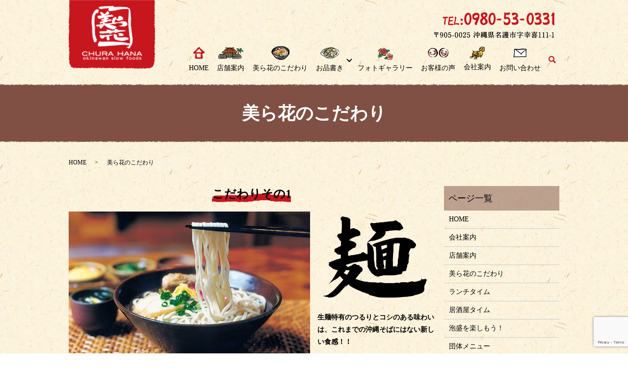

--- FILE ---
content_type: text/html; charset=UTF-8
request_url: https://www.chura-hana.com/about
body_size: 5335
content:

<!DOCTYPE HTML>
<html lang="ja">
<head prefix="og: http://ogp.me/ns# fb: http://ogp.me/ns/fb# article: http://ogp.me/ns/article#">
  <meta charset="utf-8">
  <meta http-equiv="X-UA-Compatible" content="IE=edge,chrome=1">
  <meta name="viewport" content="width=device-width, initial-scale=1">
  <title>美ら花のこだわり &#8211; 美ら花</title>
<link rel='dns-prefetch' href='//www.google.com' />
<link rel='stylesheet' id='wp-block-library-css'  href='https://www.chura-hana.com/wp-includes/css/dist/block-library/style.min.css?ver=5.5.17' type='text/css' media='all' />
<link rel='stylesheet' id='contact-form-7-css'  href='https://www.chura-hana.com/wp-content/plugins/contact-form-7/includes/css/styles.css?ver=5.4.2' type='text/css' media='all' />
<script type='text/javascript' src='https://www.chura-hana.com/wp-content/themes/chura-hana.com_theme/assets/js/vendor/jquery.min.js?ver=5.5.17' id='jquery-js'></script>
<link rel="canonical" href="https://www.chura-hana.com/about" />
<link rel='shortlink' href='https://www.chura-hana.com/?p=16' />
<!-- Analytics by WP Statistics - https://wp-statistics.com -->
<style>.gallery .gallery-item img { width: auto; height: auto; }</style>		<style type="text/css" id="wp-custom-css">
			.epress_search {
    padding: 0px;
    width: 100%;
    z-index: 1;
    padding-top: 15px!important;
}		</style>
		  <link href="https://fonts.googleapis.com/css?family=Noto+Sans+JP:400,700&amp;subset=japanese" rel="stylesheet" />
  <link href="https://www.chura-hana.com/wp-content/themes/chura-hana.com_theme/assets/css/main.css?1769848508" rel="stylesheet" >
  <script src="https://www.chura-hana.com/wp-content/themes/chura-hana.com_theme/assets/js/vendor/respond.min.js"></script>
  <script type="application/ld+json">
  {
    "@context": "http://schema.org",
    "@type": "BreadcrumbList",
    "itemListElement":
    [
      {
      "@type": "ListItem",
      "position": 1,
      "item":
      {
        "@id": "https://www.chura-hana.com/",
        "name": "美ら花"
      }
    },
{
      "@type": "ListItem",
      "position": 2,
      "item":
      {
        "@id": "https://www.chura-hana.com/about/",
        "name": "美ら花のこだわり"
      }
    }    ]
  }
  </script>


  <script type="application/ld+json">
  {
    "@context": "http://schema.org/",
    "@type": "FoodEstablishment",
    "name": "美ら花",
    "address": "〒905-0025 沖縄県名護市字幸喜111-1",
    "telephone": "0980-53-0331",
    "faxNumber": "",
    "url": "https://www.chura-hana.com",
    "email": "info@chura-hana.com",
    "image": "https://www.chura-hana.com/wp-content/uploads/logo_ogp.jpg",
    "logo": "https://www.chura-hana.com/wp-content/uploads/logo_org.png"
  }
  </script>
</head>
<body class="scrollTop">

  <div id="fb-root"></div>
  <script>(function(d, s, id) {
    var js, fjs = d.getElementsByTagName(s)[0];
    if (d.getElementById(id)) return;
    js = d.createElement(s); js.id = id;
    js.src = 'https://connect.facebook.net/ja_JP/sdk.js#xfbml=1&version=v2.12';
    fjs.parentNode.insertBefore(js, fjs);
  }(document, 'script', 'facebook-jssdk'));</script>

  <header>
    <div class="primary_header">
      <div class="container">
        <div class="row">
                    <div class="title">
                          <a href="https://www.chura-hana.com/">
                <img src="/wp-content/uploads/logo.svg" alt="美ら花"/>
              </a>
                      </div>
          <nav class="global_nav"><ul><li><a href="https://www.chura-hana.com/"><span class="pc-only02"><img src="/wp-content/uploads/gnavi01.png" alt="HOME"></span>HOME</a></li>
<li><a href="https://www.chura-hana.com/store"><span class="pc-only02"><img src="/wp-content/uploads/gnavi02.png" alt="店舗案内"></span>店舗案内</a></li>
<li><a href="https://www.chura-hana.com/about" aria-current="page"><span class="pc-only02"><img src="/wp-content/uploads/gnavi03.png" alt="美ら花のこだわり"></span>美ら花のこだわり</a></li>
<li class="has_under"><a href="#"><span class="pc-only02"><img src="/wp-content/uploads/gnavi04.png" alt="お品書き"></span>お品書き</a>
<ul class="sub-menu">
	<li><a href="https://www.chura-hana.com/lunch">ランチタイム</a></li>
	<li><a href="https://www.chura-hana.com/dinner">居酒屋タイム</a></li>
	<li><a href="https://www.chura-hana.com/awamori">泡盛</a></li>
	<li><a href="https://www.chura-hana.com/drink">ドリンクメニュー</a></li>
	<li><a href="https://www.chura-hana.com/group">団体メニュー</a></li>
</ul>
</li>
<li><a href="/#a01"><span class="pc-only02"><img src="/wp-content/uploads/gnavi05.png" alt="フォトギャラリー"></span>フォトギャラリー</a></li>
<li><a href="https://www.chura-hana.com/voice"><span class="pc-only02"><img src="/wp-content/uploads/gnavi06.png" alt="お客様の声"></span>お客様の声</a></a></li>
<li><a href="https://www.chura-hana.com/company"><span class="pc-only02"><img src="/wp-content/uploads/gnavi07.png" alt="会社案内"></span>会社案内</a></li>
<li><a href="https://www.chura-hana.com/contact"><span class="pc-only02"><img src="/wp-content/uploads/gnavi08.png" alt="お問い合わせ"></span>お問い合わせ</a></li>

                <li class="gnav_search">
                  <a href="#">search</a>
  <div class="epress_search">
    <form method="get" action="https://www.chura-hana.com/">
      <input type="text" placeholder="" class="text" name="s" autocomplete="off" value="">
      <input type="submit" value="Search" class="submit">
    </form>
  </div>
  </li>
              </ul>
              <div class="menu_icon">
                <a href="#menu"><span>メニュー開閉</span></a>
              </div></nav><div class="hdr_info_wrap">
  <div class="hdr_info">
    <div class="pc-only02">
      <img src="/wp-content/uploads/hdr_tel.png" alt="TEL:0980-53-0331 〒905-0025 沖縄県名護市字幸喜111-1">
    </div>
    <span class="hdr_info_sp sp-only02"><a href="tel:0980-53-0331"><img src="/wp-content/uploads/icon_tel.png" alt="0980-53-0331"></a></span>
  </div>
</div>
        </div>
      </div>
    </div>
  </header>

  <main>
              <h1 class="wow" style="">
                美ら花のこだわり                    </h1>

    
    <div class="bread_wrap">
      <div class="container gutters">
        <div class="row bread">
              <ul class="col span_12">
                <li><a href="https://www.chura-hana.com">HOME</a></li>
                                    <li>美ら花のこだわり</li>
                            </ul>
          </div>
      </div>
    </div>
    <section>
      <div class="container gutters">
        <div class="row">
                    <div class="col span_9 column_main">
                  <section>
<div class="container gutters">
<h2>こだわりその1</h2>
<div class="row">
<div class="col span_8">
<figure><img src="/wp-content/uploads/about_img001.jpg" alt="こだわりその1" /></figure>
</div>
<div class="col span_4">
<p><img src="/wp-content/uploads/about_img013.png" alt="麺" /></p>
<p><b>生麺特有のつるりとコシのある味わいは、これまでの沖縄そばにはない新しい食感！！</b></p>
</div>
</div>
<div class="row">
<div class="col span_12">
<h3>美ら花の自家製麺の特徴</h3>
<ul class="check_ul">
<li>当店独自のブレンド小麦を使用</li>
<li>ミネラルたっぷりの沖縄の塩を使用</li>
</ul>
<h2>食べやすくて喉ごしの良い、自家製の細麺を作りあげました。</h2>
</div>
</div>
<div class="col span_4">
<figure></figure>
</div>
<p><img loading="lazy" src="/wp-content/uploads/三枚肉そば-300x226.jpg" alt="" class="alignleft" width="323" height="244" /><img src="/wp-content/uploads/ソーキそば-300x238.jpg" alt="" class="alignleft" /><img src="/wp-content/uploads/あーさそば-300x235.jpg" alt="" /></p>
</div>
</section>
<!--
          <section>
            <div class="container gutters">
              <h2>こだわりその2</h2>
              <div class="row reverse">
                <div class="col span_8">
                  <figure>
                    <img src="/wp-content/uploads/about_img005.jpg" alt="こだわりその2">
                  </figure>
                </div>
                <div class="col span_4">
                  <p><img src="/wp-content/uploads/about_img014.png" alt="肉"></p>
                  <p>
                    <b>じっくり煮込み、やわらかく旨みがたっぷりしみ込んだ美味しいお肉です。</b>
                  </p>
                </div>
              </div>
              <div class="row">
                <div class="col span_12">
                  <h3>美ら花のお肉は旨みたっぷり</h3>
                  <ul class="check_ul">
                    <li>沖縄県産の健康豚肉を使用</li>
                  </ul>
                  <p>骨付きのソーキはホロリと柔らかくて旨味がたっぷりしみ込むまで煮込みあげました。<br>弱火でじっくり煮込んだ三枚肉は、甘くてトロリとした口当たりのよい味です。</p>
                </div>
              </div>
              <div class="row">
                <div class="col span_4">
                  <figure>
                    <img src="/wp-content/uploads/about_img006.jpg" alt="美ら花のお肉は旨みたっぷり">
                  </figure>
                </div>
                <div class="col span_4">
                  <figure>
                    <img src="/wp-content/uploads/about_img007.jpg" alt="美ら花のお肉は旨みたっぷり">
                  </figure>
                </div>
                <div class="col span_4">
                  <figure>
                    <img src="/wp-content/uploads/about_img008.jpg" alt="美ら花のお肉は旨みたっぷり">
                  </figure>
                </div>
              </div>
            </div>
          </section>
-->
<section>
<div class="container gutters">
<h2>こだわりその2</h2>
<div class="row reverse">
<div class="col span_8">
<figure><img src="/wp-content/uploads/about_img009.jpg" alt="こだわりその3" /></figure>
</div>
<div class="col span_4">
<p><img src="/wp-content/uploads/about_img015.png" alt="野菜" /></p>
<p><b>大地の恵みたっぷり！<br />安心安全にこだわった沖縄県産のフレッシュな野菜たち。</b></p>
</div>
</div>
</div>
</section>
<section>
<div class="container gutters">
<div class="row">
<div class="col span_12">
<h3>安心安全。フレッシュな野菜たち</h3>
<ul class="check_ul">
<li>沖縄県産の新鮮野菜を使用</li>
</ul>
<p>地元大地のめぐみたっぷりの野菜たちが<br />沖縄そばと多彩な料理の味を、より一層引き立たせてくれます。</p>
</div>
</div>
<div class="row">
<div class="col span_4">
<figure><img src="/wp-content/uploads/about_img010.jpg" alt="安心安全。フレッシュな野菜たち" /></figure>
</div>
<div class="col span_4">
<figure><img src="/wp-content/uploads/about_img011.jpg" alt="安心安全。フレッシュな野菜たち" /></figure>
</div>
<div class="col span_4">
<figure><img src="/wp-content/uploads/about_img012.jpg" alt="安心安全。フレッシュな野菜たち" /></figure>
</div>
</div>
</div>
</section>              </div>
          <div class="col span_3 column_sub">
            <div class="sidebar">
  <div class="widget_wrap"><p class="widget_header">ページ一覧</p>
			<ul>
				<li class="page_item page-item-13"><a href="https://www.chura-hana.com/">HOME</a></li>
<li class="page_item page-item-20"><a href="https://www.chura-hana.com/company">会社案内</a></li>
<li class="page_item page-item-31"><a href="https://www.chura-hana.com/store">店舗案内</a></li>
<li class="page_item page-item-16 current_page_item"><a href="https://www.chura-hana.com/about" aria-current="page">美ら花のこだわり</a></li>
<li class="page_item page-item-29"><a href="https://www.chura-hana.com/lunch">ランチタイム</a></li>
<li class="page_item page-item-22"><a href="https://www.chura-hana.com/dinner">居酒屋タイム</a></li>
<li class="page_item page-item-18"><a href="https://www.chura-hana.com/awamori">泡盛を楽しもう！</a></li>
<li class="page_item page-item-26"><a href="https://www.chura-hana.com/group">団体メニュー</a></li>
<li class="page_item page-item-24"><a href="https://www.chura-hana.com/drink">ドリンクメニュー</a></li>
<li class="page_item page-item-33"><a href="https://www.chura-hana.com/voice">お客様の声</a></li>
<li class="page_item page-item-14"><a href="https://www.chura-hana.com/policy">プライバシーポリシー</a></li>
<li class="page_item page-item-15"><a href="https://www.chura-hana.com/sitemap">サイトマップ</a></li>
			</ul>

			</div><div class="widget_wrap"><p class="widget_header">カテゴリー</p>
			<ul>
					<li class="cat-item cat-item-2"><a href="https://www.chura-hana.com/category/news">お知らせ</a>
</li>
			</ul>

			</div>
		<div class="widget_wrap">
		<p class="widget_header">最近の投稿</p>
		<ul>
											<li>
					<a href="https://www.chura-hana.com/news/802">アレルギー情報（データは自動更新されています）</a>
									</li>
											<li>
					<a href="https://www.chura-hana.com/news/666">6月1日（土）より価格改定のお知らせ</a>
									</li>
											<li>
					<a href="https://www.chura-hana.com/news/627">8月25日(木)より価格改定のお知らせ</a>
									</li>
											<li>
					<a href="https://www.chura-hana.com/news/618">ディナー営業時間変更のお知らせ</a>
									</li>
											<li>
					<a href="https://www.chura-hana.com/news/613">時短営業のお知らせ</a>
									</li>
					</ul>

		</div>1</div>
<div>
<style>
.share_button {
  letter-spacing: -.40em;
  padding-top: 30px;
  margin-bottom: 7%;
  list-style: none;
}
.share_button > * {
  letter-spacing: normal;
  vertical-align: bottom;
  margin: 10px 0;
  line-height: 0;
}
.column_sub .share_button {
  margin-top: 0;
  padding-top: 0;
}
@media ( min-width : 768px ) {
  footer .share_button{
    padding-top: 30px;
    margin-bottom: 10px;
    text-align: center;
  }
  footer .share_button li{
    margin: 0 10px 0 0;
    display: inline-block;
  }
  footer .share_button li:last-child{
    margin-right: 0;
  }
}
</style>
  <ul class="container share_button">
    <li>
      <!-- Facebook -->
      <div class="fb-share-button" data-href="https://www.chura-hana.com/about" data-layout="button" data-size="small" data-mobile-iframe="false"><a class="fb-xfbml-parse-ignore" target="_blank" href="https://www.facebook.com/sharer/sharer.php?u=http%3A%2F%2Fwww.%2F&amp;src=sdkpreparse">シェア</a></div>
    </li>
    <li>
      <!-- Twitter -->
      <a href="https://twitter.com/share" class="twitter-share-button" data-lang="ja">ツイート</a>
      <script>!function(d,s,id){var js,fjs=d.getElementsByTagName(s)[0],p=/^http:/.test(d.location)?'http':'https';if(!d.getElementById(id)){js=d.createElement(s);js.id=id;js.src=p+'://platform.twitter.com/widgets.js';fjs.parentNode.insertBefore(js,fjs);}}(document,'script','twitter-wjs');</script>
    </li>
    <li>
      <!-- LINE -->
      <div class="line-it-button" data-lang="ja" data-type="share-a" data-url="https://www.chura-hana.com/about" style="display: none;"></div>
      <script src="https://d.line-scdn.net/r/web/social-plugin/js/thirdparty/loader.min.js" async="async" defer="defer"></script>
    </li>
  </ul>
</div>
          </div>
                  </div>
      </div>
    </section>

  </main>
<footer>    <div class="footer_nav_wrap">
      <div class="container">
        <div class="row">
        <nav class="col span_12 pc-only"><ul><li><a href="https://www.chura-hana.com/sitemap">サイトマップ</a></li>
<li><a href="https://www.chura-hana.com/policy">プライバシーポリシー</a></li>
</ul></nav>        </div>
      </div>
    </div>
    <div class="footer_copyright_wrap">
      <div class="container">
        <div class="row">
          <div class="col span_12">
            <p>Copyright &copy; 美ら花 All Rights Reserved.<br>
              【掲載の記事・写真・イラストなどの無断複写・転載を禁じます】</p>
          </div>
        </div>
      </div>
    </div>
    <p class="pagetop"><a href="#top"></a></p>
  </footer>

  <script src="https://www.chura-hana.com/wp-content/themes/chura-hana.com_theme/assets/js/vendor/bundle.js"></script>
  <script src="https://www.chura-hana.com/wp-content/themes/chura-hana.com_theme/assets/js/main.js?"></script>

  <script type='text/javascript' src='https://www.chura-hana.com/wp-includes/js/dist/vendor/wp-polyfill.min.js?ver=7.4.4' id='wp-polyfill-js'></script>
<script type='text/javascript' id='wp-polyfill-js-after'>
( 'fetch' in window ) || document.write( '<script src="https://www.chura-hana.com/wp-includes/js/dist/vendor/wp-polyfill-fetch.min.js?ver=3.0.0"></scr' + 'ipt>' );( document.contains ) || document.write( '<script src="https://www.chura-hana.com/wp-includes/js/dist/vendor/wp-polyfill-node-contains.min.js?ver=3.42.0"></scr' + 'ipt>' );( window.DOMRect ) || document.write( '<script src="https://www.chura-hana.com/wp-includes/js/dist/vendor/wp-polyfill-dom-rect.min.js?ver=3.42.0"></scr' + 'ipt>' );( window.URL && window.URL.prototype && window.URLSearchParams ) || document.write( '<script src="https://www.chura-hana.com/wp-includes/js/dist/vendor/wp-polyfill-url.min.js?ver=3.6.4"></scr' + 'ipt>' );( window.FormData && window.FormData.prototype.keys ) || document.write( '<script src="https://www.chura-hana.com/wp-includes/js/dist/vendor/wp-polyfill-formdata.min.js?ver=3.0.12"></scr' + 'ipt>' );( Element.prototype.matches && Element.prototype.closest ) || document.write( '<script src="https://www.chura-hana.com/wp-includes/js/dist/vendor/wp-polyfill-element-closest.min.js?ver=2.0.2"></scr' + 'ipt>' );
</script>
<script type='text/javascript' id='contact-form-7-js-extra'>
/* <![CDATA[ */
var wpcf7 = {"api":{"root":"https:\/\/www.chura-hana.com\/wp-json\/","namespace":"contact-form-7\/v1"}};
/* ]]> */
</script>
<script type='text/javascript' src='https://www.chura-hana.com/wp-content/plugins/contact-form-7/includes/js/index.js?ver=5.4.2' id='contact-form-7-js'></script>
<script type='text/javascript' src='https://www.google.com/recaptcha/api.js?render=6LccaIMdAAAAALEeHm_T7Z1eKKVAutxjfCUYhf8j&#038;ver=3.0' id='google-recaptcha-js'></script>
<script type='text/javascript' id='wpcf7-recaptcha-js-extra'>
/* <![CDATA[ */
var wpcf7_recaptcha = {"sitekey":"6LccaIMdAAAAALEeHm_T7Z1eKKVAutxjfCUYhf8j","actions":{"homepage":"homepage","contactform":"contactform"}};
/* ]]> */
</script>
<script type='text/javascript' src='https://www.chura-hana.com/wp-content/plugins/contact-form-7/modules/recaptcha/index.js?ver=5.4.2' id='wpcf7-recaptcha-js'></script>
</body>
</html><!-- WP Fastest Cache file was created in 0.264 seconds, on 2026年1月31日 @ 5:35 PM --><!-- via php -->

--- FILE ---
content_type: text/html; charset=utf-8
request_url: https://www.google.com/recaptcha/api2/anchor?ar=1&k=6LccaIMdAAAAALEeHm_T7Z1eKKVAutxjfCUYhf8j&co=aHR0cHM6Ly93d3cuY2h1cmEtaGFuYS5jb206NDQz&hl=en&v=N67nZn4AqZkNcbeMu4prBgzg&size=invisible&anchor-ms=20000&execute-ms=30000&cb=xwfihf2nd91r
body_size: 48776
content:
<!DOCTYPE HTML><html dir="ltr" lang="en"><head><meta http-equiv="Content-Type" content="text/html; charset=UTF-8">
<meta http-equiv="X-UA-Compatible" content="IE=edge">
<title>reCAPTCHA</title>
<style type="text/css">
/* cyrillic-ext */
@font-face {
  font-family: 'Roboto';
  font-style: normal;
  font-weight: 400;
  font-stretch: 100%;
  src: url(//fonts.gstatic.com/s/roboto/v48/KFO7CnqEu92Fr1ME7kSn66aGLdTylUAMa3GUBHMdazTgWw.woff2) format('woff2');
  unicode-range: U+0460-052F, U+1C80-1C8A, U+20B4, U+2DE0-2DFF, U+A640-A69F, U+FE2E-FE2F;
}
/* cyrillic */
@font-face {
  font-family: 'Roboto';
  font-style: normal;
  font-weight: 400;
  font-stretch: 100%;
  src: url(//fonts.gstatic.com/s/roboto/v48/KFO7CnqEu92Fr1ME7kSn66aGLdTylUAMa3iUBHMdazTgWw.woff2) format('woff2');
  unicode-range: U+0301, U+0400-045F, U+0490-0491, U+04B0-04B1, U+2116;
}
/* greek-ext */
@font-face {
  font-family: 'Roboto';
  font-style: normal;
  font-weight: 400;
  font-stretch: 100%;
  src: url(//fonts.gstatic.com/s/roboto/v48/KFO7CnqEu92Fr1ME7kSn66aGLdTylUAMa3CUBHMdazTgWw.woff2) format('woff2');
  unicode-range: U+1F00-1FFF;
}
/* greek */
@font-face {
  font-family: 'Roboto';
  font-style: normal;
  font-weight: 400;
  font-stretch: 100%;
  src: url(//fonts.gstatic.com/s/roboto/v48/KFO7CnqEu92Fr1ME7kSn66aGLdTylUAMa3-UBHMdazTgWw.woff2) format('woff2');
  unicode-range: U+0370-0377, U+037A-037F, U+0384-038A, U+038C, U+038E-03A1, U+03A3-03FF;
}
/* math */
@font-face {
  font-family: 'Roboto';
  font-style: normal;
  font-weight: 400;
  font-stretch: 100%;
  src: url(//fonts.gstatic.com/s/roboto/v48/KFO7CnqEu92Fr1ME7kSn66aGLdTylUAMawCUBHMdazTgWw.woff2) format('woff2');
  unicode-range: U+0302-0303, U+0305, U+0307-0308, U+0310, U+0312, U+0315, U+031A, U+0326-0327, U+032C, U+032F-0330, U+0332-0333, U+0338, U+033A, U+0346, U+034D, U+0391-03A1, U+03A3-03A9, U+03B1-03C9, U+03D1, U+03D5-03D6, U+03F0-03F1, U+03F4-03F5, U+2016-2017, U+2034-2038, U+203C, U+2040, U+2043, U+2047, U+2050, U+2057, U+205F, U+2070-2071, U+2074-208E, U+2090-209C, U+20D0-20DC, U+20E1, U+20E5-20EF, U+2100-2112, U+2114-2115, U+2117-2121, U+2123-214F, U+2190, U+2192, U+2194-21AE, U+21B0-21E5, U+21F1-21F2, U+21F4-2211, U+2213-2214, U+2216-22FF, U+2308-230B, U+2310, U+2319, U+231C-2321, U+2336-237A, U+237C, U+2395, U+239B-23B7, U+23D0, U+23DC-23E1, U+2474-2475, U+25AF, U+25B3, U+25B7, U+25BD, U+25C1, U+25CA, U+25CC, U+25FB, U+266D-266F, U+27C0-27FF, U+2900-2AFF, U+2B0E-2B11, U+2B30-2B4C, U+2BFE, U+3030, U+FF5B, U+FF5D, U+1D400-1D7FF, U+1EE00-1EEFF;
}
/* symbols */
@font-face {
  font-family: 'Roboto';
  font-style: normal;
  font-weight: 400;
  font-stretch: 100%;
  src: url(//fonts.gstatic.com/s/roboto/v48/KFO7CnqEu92Fr1ME7kSn66aGLdTylUAMaxKUBHMdazTgWw.woff2) format('woff2');
  unicode-range: U+0001-000C, U+000E-001F, U+007F-009F, U+20DD-20E0, U+20E2-20E4, U+2150-218F, U+2190, U+2192, U+2194-2199, U+21AF, U+21E6-21F0, U+21F3, U+2218-2219, U+2299, U+22C4-22C6, U+2300-243F, U+2440-244A, U+2460-24FF, U+25A0-27BF, U+2800-28FF, U+2921-2922, U+2981, U+29BF, U+29EB, U+2B00-2BFF, U+4DC0-4DFF, U+FFF9-FFFB, U+10140-1018E, U+10190-1019C, U+101A0, U+101D0-101FD, U+102E0-102FB, U+10E60-10E7E, U+1D2C0-1D2D3, U+1D2E0-1D37F, U+1F000-1F0FF, U+1F100-1F1AD, U+1F1E6-1F1FF, U+1F30D-1F30F, U+1F315, U+1F31C, U+1F31E, U+1F320-1F32C, U+1F336, U+1F378, U+1F37D, U+1F382, U+1F393-1F39F, U+1F3A7-1F3A8, U+1F3AC-1F3AF, U+1F3C2, U+1F3C4-1F3C6, U+1F3CA-1F3CE, U+1F3D4-1F3E0, U+1F3ED, U+1F3F1-1F3F3, U+1F3F5-1F3F7, U+1F408, U+1F415, U+1F41F, U+1F426, U+1F43F, U+1F441-1F442, U+1F444, U+1F446-1F449, U+1F44C-1F44E, U+1F453, U+1F46A, U+1F47D, U+1F4A3, U+1F4B0, U+1F4B3, U+1F4B9, U+1F4BB, U+1F4BF, U+1F4C8-1F4CB, U+1F4D6, U+1F4DA, U+1F4DF, U+1F4E3-1F4E6, U+1F4EA-1F4ED, U+1F4F7, U+1F4F9-1F4FB, U+1F4FD-1F4FE, U+1F503, U+1F507-1F50B, U+1F50D, U+1F512-1F513, U+1F53E-1F54A, U+1F54F-1F5FA, U+1F610, U+1F650-1F67F, U+1F687, U+1F68D, U+1F691, U+1F694, U+1F698, U+1F6AD, U+1F6B2, U+1F6B9-1F6BA, U+1F6BC, U+1F6C6-1F6CF, U+1F6D3-1F6D7, U+1F6E0-1F6EA, U+1F6F0-1F6F3, U+1F6F7-1F6FC, U+1F700-1F7FF, U+1F800-1F80B, U+1F810-1F847, U+1F850-1F859, U+1F860-1F887, U+1F890-1F8AD, U+1F8B0-1F8BB, U+1F8C0-1F8C1, U+1F900-1F90B, U+1F93B, U+1F946, U+1F984, U+1F996, U+1F9E9, U+1FA00-1FA6F, U+1FA70-1FA7C, U+1FA80-1FA89, U+1FA8F-1FAC6, U+1FACE-1FADC, U+1FADF-1FAE9, U+1FAF0-1FAF8, U+1FB00-1FBFF;
}
/* vietnamese */
@font-face {
  font-family: 'Roboto';
  font-style: normal;
  font-weight: 400;
  font-stretch: 100%;
  src: url(//fonts.gstatic.com/s/roboto/v48/KFO7CnqEu92Fr1ME7kSn66aGLdTylUAMa3OUBHMdazTgWw.woff2) format('woff2');
  unicode-range: U+0102-0103, U+0110-0111, U+0128-0129, U+0168-0169, U+01A0-01A1, U+01AF-01B0, U+0300-0301, U+0303-0304, U+0308-0309, U+0323, U+0329, U+1EA0-1EF9, U+20AB;
}
/* latin-ext */
@font-face {
  font-family: 'Roboto';
  font-style: normal;
  font-weight: 400;
  font-stretch: 100%;
  src: url(//fonts.gstatic.com/s/roboto/v48/KFO7CnqEu92Fr1ME7kSn66aGLdTylUAMa3KUBHMdazTgWw.woff2) format('woff2');
  unicode-range: U+0100-02BA, U+02BD-02C5, U+02C7-02CC, U+02CE-02D7, U+02DD-02FF, U+0304, U+0308, U+0329, U+1D00-1DBF, U+1E00-1E9F, U+1EF2-1EFF, U+2020, U+20A0-20AB, U+20AD-20C0, U+2113, U+2C60-2C7F, U+A720-A7FF;
}
/* latin */
@font-face {
  font-family: 'Roboto';
  font-style: normal;
  font-weight: 400;
  font-stretch: 100%;
  src: url(//fonts.gstatic.com/s/roboto/v48/KFO7CnqEu92Fr1ME7kSn66aGLdTylUAMa3yUBHMdazQ.woff2) format('woff2');
  unicode-range: U+0000-00FF, U+0131, U+0152-0153, U+02BB-02BC, U+02C6, U+02DA, U+02DC, U+0304, U+0308, U+0329, U+2000-206F, U+20AC, U+2122, U+2191, U+2193, U+2212, U+2215, U+FEFF, U+FFFD;
}
/* cyrillic-ext */
@font-face {
  font-family: 'Roboto';
  font-style: normal;
  font-weight: 500;
  font-stretch: 100%;
  src: url(//fonts.gstatic.com/s/roboto/v48/KFO7CnqEu92Fr1ME7kSn66aGLdTylUAMa3GUBHMdazTgWw.woff2) format('woff2');
  unicode-range: U+0460-052F, U+1C80-1C8A, U+20B4, U+2DE0-2DFF, U+A640-A69F, U+FE2E-FE2F;
}
/* cyrillic */
@font-face {
  font-family: 'Roboto';
  font-style: normal;
  font-weight: 500;
  font-stretch: 100%;
  src: url(//fonts.gstatic.com/s/roboto/v48/KFO7CnqEu92Fr1ME7kSn66aGLdTylUAMa3iUBHMdazTgWw.woff2) format('woff2');
  unicode-range: U+0301, U+0400-045F, U+0490-0491, U+04B0-04B1, U+2116;
}
/* greek-ext */
@font-face {
  font-family: 'Roboto';
  font-style: normal;
  font-weight: 500;
  font-stretch: 100%;
  src: url(//fonts.gstatic.com/s/roboto/v48/KFO7CnqEu92Fr1ME7kSn66aGLdTylUAMa3CUBHMdazTgWw.woff2) format('woff2');
  unicode-range: U+1F00-1FFF;
}
/* greek */
@font-face {
  font-family: 'Roboto';
  font-style: normal;
  font-weight: 500;
  font-stretch: 100%;
  src: url(//fonts.gstatic.com/s/roboto/v48/KFO7CnqEu92Fr1ME7kSn66aGLdTylUAMa3-UBHMdazTgWw.woff2) format('woff2');
  unicode-range: U+0370-0377, U+037A-037F, U+0384-038A, U+038C, U+038E-03A1, U+03A3-03FF;
}
/* math */
@font-face {
  font-family: 'Roboto';
  font-style: normal;
  font-weight: 500;
  font-stretch: 100%;
  src: url(//fonts.gstatic.com/s/roboto/v48/KFO7CnqEu92Fr1ME7kSn66aGLdTylUAMawCUBHMdazTgWw.woff2) format('woff2');
  unicode-range: U+0302-0303, U+0305, U+0307-0308, U+0310, U+0312, U+0315, U+031A, U+0326-0327, U+032C, U+032F-0330, U+0332-0333, U+0338, U+033A, U+0346, U+034D, U+0391-03A1, U+03A3-03A9, U+03B1-03C9, U+03D1, U+03D5-03D6, U+03F0-03F1, U+03F4-03F5, U+2016-2017, U+2034-2038, U+203C, U+2040, U+2043, U+2047, U+2050, U+2057, U+205F, U+2070-2071, U+2074-208E, U+2090-209C, U+20D0-20DC, U+20E1, U+20E5-20EF, U+2100-2112, U+2114-2115, U+2117-2121, U+2123-214F, U+2190, U+2192, U+2194-21AE, U+21B0-21E5, U+21F1-21F2, U+21F4-2211, U+2213-2214, U+2216-22FF, U+2308-230B, U+2310, U+2319, U+231C-2321, U+2336-237A, U+237C, U+2395, U+239B-23B7, U+23D0, U+23DC-23E1, U+2474-2475, U+25AF, U+25B3, U+25B7, U+25BD, U+25C1, U+25CA, U+25CC, U+25FB, U+266D-266F, U+27C0-27FF, U+2900-2AFF, U+2B0E-2B11, U+2B30-2B4C, U+2BFE, U+3030, U+FF5B, U+FF5D, U+1D400-1D7FF, U+1EE00-1EEFF;
}
/* symbols */
@font-face {
  font-family: 'Roboto';
  font-style: normal;
  font-weight: 500;
  font-stretch: 100%;
  src: url(//fonts.gstatic.com/s/roboto/v48/KFO7CnqEu92Fr1ME7kSn66aGLdTylUAMaxKUBHMdazTgWw.woff2) format('woff2');
  unicode-range: U+0001-000C, U+000E-001F, U+007F-009F, U+20DD-20E0, U+20E2-20E4, U+2150-218F, U+2190, U+2192, U+2194-2199, U+21AF, U+21E6-21F0, U+21F3, U+2218-2219, U+2299, U+22C4-22C6, U+2300-243F, U+2440-244A, U+2460-24FF, U+25A0-27BF, U+2800-28FF, U+2921-2922, U+2981, U+29BF, U+29EB, U+2B00-2BFF, U+4DC0-4DFF, U+FFF9-FFFB, U+10140-1018E, U+10190-1019C, U+101A0, U+101D0-101FD, U+102E0-102FB, U+10E60-10E7E, U+1D2C0-1D2D3, U+1D2E0-1D37F, U+1F000-1F0FF, U+1F100-1F1AD, U+1F1E6-1F1FF, U+1F30D-1F30F, U+1F315, U+1F31C, U+1F31E, U+1F320-1F32C, U+1F336, U+1F378, U+1F37D, U+1F382, U+1F393-1F39F, U+1F3A7-1F3A8, U+1F3AC-1F3AF, U+1F3C2, U+1F3C4-1F3C6, U+1F3CA-1F3CE, U+1F3D4-1F3E0, U+1F3ED, U+1F3F1-1F3F3, U+1F3F5-1F3F7, U+1F408, U+1F415, U+1F41F, U+1F426, U+1F43F, U+1F441-1F442, U+1F444, U+1F446-1F449, U+1F44C-1F44E, U+1F453, U+1F46A, U+1F47D, U+1F4A3, U+1F4B0, U+1F4B3, U+1F4B9, U+1F4BB, U+1F4BF, U+1F4C8-1F4CB, U+1F4D6, U+1F4DA, U+1F4DF, U+1F4E3-1F4E6, U+1F4EA-1F4ED, U+1F4F7, U+1F4F9-1F4FB, U+1F4FD-1F4FE, U+1F503, U+1F507-1F50B, U+1F50D, U+1F512-1F513, U+1F53E-1F54A, U+1F54F-1F5FA, U+1F610, U+1F650-1F67F, U+1F687, U+1F68D, U+1F691, U+1F694, U+1F698, U+1F6AD, U+1F6B2, U+1F6B9-1F6BA, U+1F6BC, U+1F6C6-1F6CF, U+1F6D3-1F6D7, U+1F6E0-1F6EA, U+1F6F0-1F6F3, U+1F6F7-1F6FC, U+1F700-1F7FF, U+1F800-1F80B, U+1F810-1F847, U+1F850-1F859, U+1F860-1F887, U+1F890-1F8AD, U+1F8B0-1F8BB, U+1F8C0-1F8C1, U+1F900-1F90B, U+1F93B, U+1F946, U+1F984, U+1F996, U+1F9E9, U+1FA00-1FA6F, U+1FA70-1FA7C, U+1FA80-1FA89, U+1FA8F-1FAC6, U+1FACE-1FADC, U+1FADF-1FAE9, U+1FAF0-1FAF8, U+1FB00-1FBFF;
}
/* vietnamese */
@font-face {
  font-family: 'Roboto';
  font-style: normal;
  font-weight: 500;
  font-stretch: 100%;
  src: url(//fonts.gstatic.com/s/roboto/v48/KFO7CnqEu92Fr1ME7kSn66aGLdTylUAMa3OUBHMdazTgWw.woff2) format('woff2');
  unicode-range: U+0102-0103, U+0110-0111, U+0128-0129, U+0168-0169, U+01A0-01A1, U+01AF-01B0, U+0300-0301, U+0303-0304, U+0308-0309, U+0323, U+0329, U+1EA0-1EF9, U+20AB;
}
/* latin-ext */
@font-face {
  font-family: 'Roboto';
  font-style: normal;
  font-weight: 500;
  font-stretch: 100%;
  src: url(//fonts.gstatic.com/s/roboto/v48/KFO7CnqEu92Fr1ME7kSn66aGLdTylUAMa3KUBHMdazTgWw.woff2) format('woff2');
  unicode-range: U+0100-02BA, U+02BD-02C5, U+02C7-02CC, U+02CE-02D7, U+02DD-02FF, U+0304, U+0308, U+0329, U+1D00-1DBF, U+1E00-1E9F, U+1EF2-1EFF, U+2020, U+20A0-20AB, U+20AD-20C0, U+2113, U+2C60-2C7F, U+A720-A7FF;
}
/* latin */
@font-face {
  font-family: 'Roboto';
  font-style: normal;
  font-weight: 500;
  font-stretch: 100%;
  src: url(//fonts.gstatic.com/s/roboto/v48/KFO7CnqEu92Fr1ME7kSn66aGLdTylUAMa3yUBHMdazQ.woff2) format('woff2');
  unicode-range: U+0000-00FF, U+0131, U+0152-0153, U+02BB-02BC, U+02C6, U+02DA, U+02DC, U+0304, U+0308, U+0329, U+2000-206F, U+20AC, U+2122, U+2191, U+2193, U+2212, U+2215, U+FEFF, U+FFFD;
}
/* cyrillic-ext */
@font-face {
  font-family: 'Roboto';
  font-style: normal;
  font-weight: 900;
  font-stretch: 100%;
  src: url(//fonts.gstatic.com/s/roboto/v48/KFO7CnqEu92Fr1ME7kSn66aGLdTylUAMa3GUBHMdazTgWw.woff2) format('woff2');
  unicode-range: U+0460-052F, U+1C80-1C8A, U+20B4, U+2DE0-2DFF, U+A640-A69F, U+FE2E-FE2F;
}
/* cyrillic */
@font-face {
  font-family: 'Roboto';
  font-style: normal;
  font-weight: 900;
  font-stretch: 100%;
  src: url(//fonts.gstatic.com/s/roboto/v48/KFO7CnqEu92Fr1ME7kSn66aGLdTylUAMa3iUBHMdazTgWw.woff2) format('woff2');
  unicode-range: U+0301, U+0400-045F, U+0490-0491, U+04B0-04B1, U+2116;
}
/* greek-ext */
@font-face {
  font-family: 'Roboto';
  font-style: normal;
  font-weight: 900;
  font-stretch: 100%;
  src: url(//fonts.gstatic.com/s/roboto/v48/KFO7CnqEu92Fr1ME7kSn66aGLdTylUAMa3CUBHMdazTgWw.woff2) format('woff2');
  unicode-range: U+1F00-1FFF;
}
/* greek */
@font-face {
  font-family: 'Roboto';
  font-style: normal;
  font-weight: 900;
  font-stretch: 100%;
  src: url(//fonts.gstatic.com/s/roboto/v48/KFO7CnqEu92Fr1ME7kSn66aGLdTylUAMa3-UBHMdazTgWw.woff2) format('woff2');
  unicode-range: U+0370-0377, U+037A-037F, U+0384-038A, U+038C, U+038E-03A1, U+03A3-03FF;
}
/* math */
@font-face {
  font-family: 'Roboto';
  font-style: normal;
  font-weight: 900;
  font-stretch: 100%;
  src: url(//fonts.gstatic.com/s/roboto/v48/KFO7CnqEu92Fr1ME7kSn66aGLdTylUAMawCUBHMdazTgWw.woff2) format('woff2');
  unicode-range: U+0302-0303, U+0305, U+0307-0308, U+0310, U+0312, U+0315, U+031A, U+0326-0327, U+032C, U+032F-0330, U+0332-0333, U+0338, U+033A, U+0346, U+034D, U+0391-03A1, U+03A3-03A9, U+03B1-03C9, U+03D1, U+03D5-03D6, U+03F0-03F1, U+03F4-03F5, U+2016-2017, U+2034-2038, U+203C, U+2040, U+2043, U+2047, U+2050, U+2057, U+205F, U+2070-2071, U+2074-208E, U+2090-209C, U+20D0-20DC, U+20E1, U+20E5-20EF, U+2100-2112, U+2114-2115, U+2117-2121, U+2123-214F, U+2190, U+2192, U+2194-21AE, U+21B0-21E5, U+21F1-21F2, U+21F4-2211, U+2213-2214, U+2216-22FF, U+2308-230B, U+2310, U+2319, U+231C-2321, U+2336-237A, U+237C, U+2395, U+239B-23B7, U+23D0, U+23DC-23E1, U+2474-2475, U+25AF, U+25B3, U+25B7, U+25BD, U+25C1, U+25CA, U+25CC, U+25FB, U+266D-266F, U+27C0-27FF, U+2900-2AFF, U+2B0E-2B11, U+2B30-2B4C, U+2BFE, U+3030, U+FF5B, U+FF5D, U+1D400-1D7FF, U+1EE00-1EEFF;
}
/* symbols */
@font-face {
  font-family: 'Roboto';
  font-style: normal;
  font-weight: 900;
  font-stretch: 100%;
  src: url(//fonts.gstatic.com/s/roboto/v48/KFO7CnqEu92Fr1ME7kSn66aGLdTylUAMaxKUBHMdazTgWw.woff2) format('woff2');
  unicode-range: U+0001-000C, U+000E-001F, U+007F-009F, U+20DD-20E0, U+20E2-20E4, U+2150-218F, U+2190, U+2192, U+2194-2199, U+21AF, U+21E6-21F0, U+21F3, U+2218-2219, U+2299, U+22C4-22C6, U+2300-243F, U+2440-244A, U+2460-24FF, U+25A0-27BF, U+2800-28FF, U+2921-2922, U+2981, U+29BF, U+29EB, U+2B00-2BFF, U+4DC0-4DFF, U+FFF9-FFFB, U+10140-1018E, U+10190-1019C, U+101A0, U+101D0-101FD, U+102E0-102FB, U+10E60-10E7E, U+1D2C0-1D2D3, U+1D2E0-1D37F, U+1F000-1F0FF, U+1F100-1F1AD, U+1F1E6-1F1FF, U+1F30D-1F30F, U+1F315, U+1F31C, U+1F31E, U+1F320-1F32C, U+1F336, U+1F378, U+1F37D, U+1F382, U+1F393-1F39F, U+1F3A7-1F3A8, U+1F3AC-1F3AF, U+1F3C2, U+1F3C4-1F3C6, U+1F3CA-1F3CE, U+1F3D4-1F3E0, U+1F3ED, U+1F3F1-1F3F3, U+1F3F5-1F3F7, U+1F408, U+1F415, U+1F41F, U+1F426, U+1F43F, U+1F441-1F442, U+1F444, U+1F446-1F449, U+1F44C-1F44E, U+1F453, U+1F46A, U+1F47D, U+1F4A3, U+1F4B0, U+1F4B3, U+1F4B9, U+1F4BB, U+1F4BF, U+1F4C8-1F4CB, U+1F4D6, U+1F4DA, U+1F4DF, U+1F4E3-1F4E6, U+1F4EA-1F4ED, U+1F4F7, U+1F4F9-1F4FB, U+1F4FD-1F4FE, U+1F503, U+1F507-1F50B, U+1F50D, U+1F512-1F513, U+1F53E-1F54A, U+1F54F-1F5FA, U+1F610, U+1F650-1F67F, U+1F687, U+1F68D, U+1F691, U+1F694, U+1F698, U+1F6AD, U+1F6B2, U+1F6B9-1F6BA, U+1F6BC, U+1F6C6-1F6CF, U+1F6D3-1F6D7, U+1F6E0-1F6EA, U+1F6F0-1F6F3, U+1F6F7-1F6FC, U+1F700-1F7FF, U+1F800-1F80B, U+1F810-1F847, U+1F850-1F859, U+1F860-1F887, U+1F890-1F8AD, U+1F8B0-1F8BB, U+1F8C0-1F8C1, U+1F900-1F90B, U+1F93B, U+1F946, U+1F984, U+1F996, U+1F9E9, U+1FA00-1FA6F, U+1FA70-1FA7C, U+1FA80-1FA89, U+1FA8F-1FAC6, U+1FACE-1FADC, U+1FADF-1FAE9, U+1FAF0-1FAF8, U+1FB00-1FBFF;
}
/* vietnamese */
@font-face {
  font-family: 'Roboto';
  font-style: normal;
  font-weight: 900;
  font-stretch: 100%;
  src: url(//fonts.gstatic.com/s/roboto/v48/KFO7CnqEu92Fr1ME7kSn66aGLdTylUAMa3OUBHMdazTgWw.woff2) format('woff2');
  unicode-range: U+0102-0103, U+0110-0111, U+0128-0129, U+0168-0169, U+01A0-01A1, U+01AF-01B0, U+0300-0301, U+0303-0304, U+0308-0309, U+0323, U+0329, U+1EA0-1EF9, U+20AB;
}
/* latin-ext */
@font-face {
  font-family: 'Roboto';
  font-style: normal;
  font-weight: 900;
  font-stretch: 100%;
  src: url(//fonts.gstatic.com/s/roboto/v48/KFO7CnqEu92Fr1ME7kSn66aGLdTylUAMa3KUBHMdazTgWw.woff2) format('woff2');
  unicode-range: U+0100-02BA, U+02BD-02C5, U+02C7-02CC, U+02CE-02D7, U+02DD-02FF, U+0304, U+0308, U+0329, U+1D00-1DBF, U+1E00-1E9F, U+1EF2-1EFF, U+2020, U+20A0-20AB, U+20AD-20C0, U+2113, U+2C60-2C7F, U+A720-A7FF;
}
/* latin */
@font-face {
  font-family: 'Roboto';
  font-style: normal;
  font-weight: 900;
  font-stretch: 100%;
  src: url(//fonts.gstatic.com/s/roboto/v48/KFO7CnqEu92Fr1ME7kSn66aGLdTylUAMa3yUBHMdazQ.woff2) format('woff2');
  unicode-range: U+0000-00FF, U+0131, U+0152-0153, U+02BB-02BC, U+02C6, U+02DA, U+02DC, U+0304, U+0308, U+0329, U+2000-206F, U+20AC, U+2122, U+2191, U+2193, U+2212, U+2215, U+FEFF, U+FFFD;
}

</style>
<link rel="stylesheet" type="text/css" href="https://www.gstatic.com/recaptcha/releases/N67nZn4AqZkNcbeMu4prBgzg/styles__ltr.css">
<script nonce="r-grVQgb-5NeXEOlL60YUQ" type="text/javascript">window['__recaptcha_api'] = 'https://www.google.com/recaptcha/api2/';</script>
<script type="text/javascript" src="https://www.gstatic.com/recaptcha/releases/N67nZn4AqZkNcbeMu4prBgzg/recaptcha__en.js" nonce="r-grVQgb-5NeXEOlL60YUQ">
      
    </script></head>
<body><div id="rc-anchor-alert" class="rc-anchor-alert"></div>
<input type="hidden" id="recaptcha-token" value="[base64]">
<script type="text/javascript" nonce="r-grVQgb-5NeXEOlL60YUQ">
      recaptcha.anchor.Main.init("[\x22ainput\x22,[\x22bgdata\x22,\x22\x22,\[base64]/[base64]/[base64]/[base64]/[base64]/[base64]/KGcoTywyNTMsTy5PKSxVRyhPLEMpKTpnKE8sMjUzLEMpLE8pKSxsKSksTykpfSxieT1mdW5jdGlvbihDLE8sdSxsKXtmb3IobD0odT1SKEMpLDApO08+MDtPLS0pbD1sPDw4fFooQyk7ZyhDLHUsbCl9LFVHPWZ1bmN0aW9uKEMsTyl7Qy5pLmxlbmd0aD4xMDQ/[base64]/[base64]/[base64]/[base64]/[base64]/[base64]/[base64]\\u003d\x22,\[base64]\\u003d\\u003d\x22,\x22w44tw4/CmcK1wrcew5/Dq8O7w4nDllVadjN0cCxFDgrDh8Odw5bCicOsZBBKEBfCq8KYOmRYw6BJSm9Ww6QpcCFIIMKKw5vCsgEPdsO2ZsOoV8Kmw55Rw73DvRtZw6/DtsO2RcKiBcK1HsOhwowCSC7Cg2nCpcKpRMObAT/DhUEQOj11wrAuw7TDmMKew49jVcO3wqZjw5PCoyJVwofDsCrDp8OdKQNbwqlaJV5Hw4jCnXvDncK/HcKPXBUDZMOfwrbCnRrCjcKmSsKVwqTChELDvlgePMKyLEzCmcKwwokrwqzDvGHDslFkw7dHcDTDhMK9OsOjw5fDiwFKTBp4W8K0cMKkMh/[base64]/[base64]/wq/DiMK4eQ3CqwNlw73DlQ3DglULwoBEw7bCn1E+YzQ4w4HDl2ZPwoLDlMKAw6YSwrMQw7TCg8K4SRAhAi7DhW9cYMOZOMOySkTCjMOxcm5mw5PDkcO7w6nCkl/Dm8KZQWECwpFfwr/CiFTDvMOew43CvsKzwobDisKrwr9kQcKKDElbwocVWlBxw54BwqDCuMOKw45tF8K4fMONHMKWIlnClUfDnQ09w4bCjsOXfgc2ZnrDjREuP0/Cq8KGX2fDkifDhXnCsE4dw45cWC/[base64]/CmGVPGgTDpVzDvMKDIQxHCA/DvWhJw587wq7ChcOFwr3Dl1fDocKzJsOCw5DDjjIwwrfChVrDhVAUem3DsTB/[base64]/CimHCv8KKw5cHT8K3w5V+RVHChGlYFcKuYMOsPsOoacKvRUDDhx3DuknDpm3DtgDDmcKvw5gUwr5Jw5bCscKxw5HCvEdMw7I8KcK7wqbDsMKUwqfCiyILdsKaU8Kqw7wMDyrDqcO9wqIJPcKpVMOHGm/DgcKNw6xuLmRjeR/CvnjDnsKkMDbDq1gsw4jDlD/[base64]/[base64]/Cpkgvw5DCoQA1woHCisOGwrnDhcKmHGrCmMKFFjIpwpYCwpdrwpzDjXrClinDr29qcsKBw64hWMKhwooCf3bDiMOoMixFBsKtw7rDnynCtQMQDFxVw4TCmsOHScO4w65QwotGwrgNw5FyUMKJw4rDjcObBw3DiMOZwqfCtMOpFl3CmMK2wo3CkWbDt0/DpsOWbBwIZsKZw6dXw7zDlHHDp8KcA8KUWTbDqFDDq8KMBcOuAWUlw6QVWMObwrAqL8ODKhcNwqHClcO2wpRTwow6Q13DjHgKwp/DqsK+woXDucKFwoJ9EBHCpcKqEVwzwrHDn8KeKhEYA8OXwrnCuDjDtcOGVHAOwp/CrMKHEMOOdWLCqcOxw4LDusKQw4XDq0R9w5FFcj97w75mY2IPG1DDq8OlCXLChnHCqXHCisObDEHCs8KwEB3CvknCrVR0AcKQwo3Cm2DDn1AXImzDhU/DjsKowosSFU4lTMOBcsKYwqfCgMOlHzrDmirDkcOEJ8O+wrvDtsKhUkHDu17DrS1cwqPCscOyNMO6Igo7Zj/ChsO9McOECsOEFG/Cr8OKMcKvTWvDlyrDqcOvFcOkwqh7w5DCsMOSw6nDjgw/F0zDmUYcwpjCssKlT8K5wrPDrAvCmcK9wpXDi8KrCUDCl8OEDBokw5sZGX/CocOvw43DtMOZFV9+wqYLwo7Dmnl+w78xUmLCpiwjw6PDmkjDkD3Dt8KyeBPDmMOzwobCicKzw4ImfS4hwqsnOMOzc8O2LGzCmsOgwo3ChsOkEsOKwppjIcObwp7CqcKWw7dyFsKGUMOESjnCjsOZw6M7wopewpzDsF/CjcOiw6LCoRHCocKIwoHDpcK/GcO+SFJLw7DChkwKW8KmwqrDocK6w4TCrMKvV8KOw4PDtsKMCcO5wpTCssKiwpvDg1QRCW8Uw57DuDfDg3giw4Y/Mzp/wocfLMO/wokvwpPDpsK8PcK6MWBFXVHCjsO8DDl7esKkw7cwCMOcw63CjXJ/UcKBP8OZw7TDjEHDgsOaw5RiIsOPw7XDkTdZwrDCm8ODwr9oISZZesOCewXCnEgqwoEmw6vCgBjChAbDksKDw4sBwoDDnWTCl8OPw4zCmyDDpsKjbsO1w5RRXmjDscKGTD8Nwphmw5XCscKtw6DDvsO9bsKywod/azzDhcOmCcKqeMO8QMO0wrjDhxrCi8KDw4nCglZjBWFAw5V2ZTHCo8KqCXpLGmBGw68Gw5HCkMOncWnCkcOvCX/DqsODw5bCqHrCt8KMbcKLacK+woxPwogzwovDtD/[base64]/DmwfDqsKNwqvDlhRbw5E3DsKSw6rCuETCh8KdV8OKw4LCpAEhYBHDlsOlwrTCgHgwHA3Dv8OLXsOjw5Zkwr/CucKeBl/DlHjCuhHDuMKQwpLCqwFwUMKUb8OLRcKhw5NMwrrCiE3Dk8K6wpF5A8KFPcOeZsOIX8Olw4Rjw6Apwp0qDsK/wrvDqcKMwopYwqrDkMKmw69JwrE0woULw7TDgkNww4gkw47DjsOVw4bCsQrCgBjCuBbDskLDl8KOwp/[base64]/[base64]/[base64]/[base64]/HcKzAMK1w6gYw7PDncKFYH3CmU4Tw54Ywp7CoVRUwrN6wrsDKlzDkVoiLUhNworDiMOCFsOwNlnDssOGwqRMw6zDocOuc8KJwrNEw7g7eU4xwo1dOnXCrTjCgjXClWnDsn/ChRZSw7vCvWLCrMOcw5fCuhrChsORVy5FwpNxw7MmwrLCgMOXRCJDwr45woNCbMK2BsOuZ8OQAkwve8OqACXDlsKKf8K6QUJXwoHDm8Ksw6DDpcKBQTgSw5NPLx/[base64]/ClsOtU8Oxw4UQVMOIw4rCiMO1w5Rdwo7DiXTCtERBFD0VM1UdW8OnXVHCqXnDjMOgwqjDh8Otw48JwrHDrlE3wrxfw6XDssKkdz0BNsKbR8OfRMOqwp/[base64]/DisKJw7TCs1DCkcK1wpXCpUXCgsOgeMOCwozDjMOsYwxFwo7DtsOuQUfDhV8ow7nDpTwVwq4WDlrDtBZEw7geDifDixfDpHXClFFwJAEdGcO9w5NRX8KuFwrCusO7wrHDiMKoZcOQZMOawr/DjyDCnsOaUVZfw6nCqizChcKlGsOLR8OOwrfDjcOaMMOPwr/DgMOTNMKTwrrCusKMwqHDoMO+ZwYDw4/CmwnCpsKJw6x8NsKOw4lzI8O4DcOrQ3HCisOEQ8OQVsOsw40gYcKzw4TDhEhXw48ODA9iDMOKcWvCh0FURMOzHcOuwrXDhiXCkR3Dml0TwoDCrGsvw7rCqSxrBj/DlMOmw6Aow6dtPiXCpTxbwonCkkslGkzDlMOaw5jChw8Sb8KUw7xEw4TCvcK+wp/CpsOiFMKAwoMzHMOaU8KAbsOhGS8pw7LCucKFaMOkWgpACMO2JznDlcO6w6UhXQnDqFnCi2nCicOgw47DrF3CvC7CpsOPwqQ/w7RQwro9w6zCpcKjwqnCmztVw61uTXPDmMKgw5lAc0UqRE9MTEPDmsKEUC8DAx9Pf8OHL8OoD8KNWzrCgMOEPy7DpsKOFcKdw6/DnDp1CXk+wo49S8Obwo/[base64]/Cn0UMTsOLc8KbHXHDrn8dJcOsLkjCuErDvA0+woJ8IHLDhAVdw506aibDhmrDhMK2YgzDvl7DnlXDgcOPHXkVDEgzwqtAwo4ow6xYUVEAw4LDs8KPw5XDoBItwoo/wpXChsOSw6kTw7rDl8KVWVYPw5x5ZjFAwovCiXN+LcOZw7fCgk5OMxPCiW18w4TCm0J8w63DvcOxdXJeWBXDlGPCkhIPVDFAwoF5wp8kM8Ozw47CjcK1HFYCwp1NXxrDisO9wrE3wpJ+wq/Cr0vCgcK2NTXCrzZSVMK4YALCmhQdZ8Krw6xpMiNtWMO1wr1TI8KHZMK5EGdUUlPCoMOgPcOCbXbCiMO1AhDCvTrCuTgow4XDsEE1aMOJwoLDpX4vJh0ww7bDsMOWelZvGcOqTcKbwp/DvijCo8OtLMKRw5IHw4nCs8OAw5bDv1rDnlHDtsOaw7zCj2PCl0zClMKGw6wwwrdnwoBAdxkywrbDk8Ovwo0RwqjCjMORAcOjwqxcXcO6w5EhBFXCvFNyw4tEw7lnw7YQwpPCusObC2/[base64]/[base64]/DoFByEjDCnHRGDsKlECpSwp7CjsKQH2nCkcKdOMKDwpjCscOGKsOfwpg9worDrcOjLMORw4/CpMKSQMOgJl/CiDnCoBQ7ZsKLw77DpsOZw6Jjw50SDcKTw49PFh/DtjlCGcO/AsK7Vzcew4ZnRsOmXMKgw5fCtsKQwqMqcBvCtcKswrnCvBfCvSrDlcOBB8K+w7jDi2HClj3Dr2jCk0E/[base64]/[base64]/[base64]/SMKNw47DgcKlN8KkEHXDncKTwpTDnypjSTNvw40BMcKqQsKqVxfDjsOUw4vDi8KgWsO1MwIWH0gbwr/CvT1Dw4fCp13DgUpzwrrCgsO7w4jDlDLDlsKYClctHsKlw77DomlSwqXDmsOrwo3DtcKoJT/CikNLJThncw/DgCrCtmnDkQY/wqoXw4PDocOoRFp4w5DCmMO3w58AAlzDk8OmDcKwR8OuQsKgwolVVVgnw4sXw7XDpHvCocKeVMKXwrvDrcK0w6DCjgV9TBksw6tJfsKVw4cfDh/DlyPCq8OTw7XDt8KSw4nCv8KWamDDs8K7wq3CmQHClMOqPVzCtcONwpDDiE/CtRAQwpcCw6vDtMOLQ1lMLXrDjMODwrjCl8OvasO0TcOcE8K3e8OaIMO5VhrCmhVEe8KJwoLDgsKWworCgH8DHcKqwoDDt8OdZEk4wq7DksKxb0LCtStbXjHCqBwKUMOAcx/[base64]/CkS80RkPDjB7Ct8O0wr1xwqjCqBjDt8OmwpbCvMOUSgoHwrTCpcOZfMOew7/DtTrCqVHCmsK0w7vDr8KvHETDs0HCsQ7DocKqPcKCZGZMJkAtwq7DvgIaw6/CqcOxcMOvw5/DknRjw710bMK4wqYGYjJVXgnCpXTCvlBsQcODw7N0S8KpwqEvQnnCvm0JwpDDncKIJsKfeMKXK8KzwrXCqcKhw7lswp9JJ8ObQFTDmWtQw7jDvxPDhBcEw6wlGcOvwrN4wprDscOOwrBZTTolwqfCjMOiNmrCr8KjUcKJw64aw7YJScOuBMOmPsKMwrsrccKsUW/ClUAwQhADw7zDoHgtwqPDvMKiQ8KKdMO/wo3DlsO5E1nDkMOhDl8Ow5vDtsOGb8KaZ1vDl8KUUw/DpcKcw4ZNw5JrwrfDo8KqQj1REMO+dHnCnGxzLcKTFwzCg8K3wqNuRzvCnEnClkfCoQjDmg4zwpR4w4PCq2bCgSZBZMO8dSEvw43DssK+LHDCkzLDpcOww5Ucwqk/w5gBXyLCtWfCq8Khw58jwrsKMigDw5IeZsO4Z8ONPMONwpBFwofDmBUYwovDicOrRg/[base64]/LknCvy3CkcKxw4QIacKEPMOTwrbDu8Kdwq8TFsKcc8OBRsKDw7U4csOPFSsLOsKTHjnDp8Onw6FdPMOpFnzDgcKDwqTDhcKXwrdEcVc8K08fwp3Ck1E8w6g9NGbDoAfDtMKQCsOyw7/DmyFpTWnCgFHDimTCq8OnNsKsw5zDhGXCqmvDmMO6YhoUacOGAsK9byYcUD0MwqDChmITw5zCnsOKw64Ow57CqcOWw6wPTQ8XCcOgw5vDlDl3M8OEQwoCLFgZw5YEB8KtwrfDqDx5JElDE8Olwq8swpsbwpPCssO4w5IldsOwQMOSBS/Dh8OQw6IjdsOiMwh8fMO4KTPDiXk6w48/E8KrMsOHwpZlRDYiVMKLJlDDnhlfUi7CimjCijZ0Q8OSw7rCtsKnfSxww5YEwrpNw7cIazgswodtwqXChSTDg8KPPWs3H8KRPTg1wq5/fWIBVBoGTCcaScKKEsORN8OfWyrCqzrDtXZGwrM/VTYKw6vDtsKMw5vDsMKyeVTDqjBqwopTwp5laMKCa3/Ds3EubMOFFcKcw63CosKNVXB8L8OcLmEgw5PCtgVrGWNZT2VkRhAXWcK/XMKIwo0UGcOVCsONOMK0GMK8O8OCIsK9HsOMw7dOwrUyUsO4w6Z6TUk0BkBmG8K/ZnVrLk91wqDCj8Onw7dKw6VOw6thwqJXOFB/Wz/DpMKVw6x6YErDksK5dcO6w7nDucOIfsKWejfDqlnCnCchwoHCosO5RznDlcKEasKBwqAew63DtTpMwrZOC1oKwrvDr33Cu8OBF8O1w47Dm8KSw4fCqwTCmcKifcOYwoEawobDosK2w5DCp8KMbMKDUH1/YcK9NA7DhinDvsK5EcKOwqbCkMOAagU5wq/CicOSwpIsw5LCiz3Dl8Oew6PDvsKXw5rChMOWw6JpBzllJQbDrU1xw6ciwrpbCmRyFH7DuMOBw7vCl3/CvsO2ChHCtQHCv8KYA8KVFETCrcO9FcKMwowHNVNbPcK/wr9cw5vCrydUw7TCoMO7EcK5wrAdw6keP8OALyvCisKcD8OLOzJJwqHCtMO5JcKXwq96wr5CLzoAw6nCuwsiCcOaeMKBXjIxw6ZMwr/CpMK6I8Ovw7JNPcOoMMKRQDlgwqDCisKCWMKmGMKMT8OtZMO6W8KYPEQ6PcK/[base64]/[base64]/EWbCtUciXcO9TH93w5ZRCG5Nwr/DjMK3Wkhgw71PwoZUw6IvN8OzTcOkw5vCgsKiwonCocOmw6RSwoHCrggXwozDmBjClMKGDS7CjFDDksOFcsOsOhw4w4QSw4wLJG/CqClKwoYew4l7A3skW8OPJcOoZcKzEMONw6JEw7DCucO1EGDCoyxDw4wlFMK6worDuH1/[base64]/[base64]/DncKgw7vDm8ODMS50WsKIwoXCksOeciHCoMKkw4/CvjTCg8OQwq7CtsOpwpxxNjzCnsKiRMO0cmPCpsK/wrXCox0VwofDrnwtw53CrS8WwqPCkMKpwqBYw6UYwqLDp8K1XMKlwrfCqjZPw70fwp1FwpvDkMKNw5Enw6xWLsOCHCLDsnnDksO5w7cdw4Ebw4UWw7wRbSh9FsOzOsK/wpULFn/DqiPDt8O7VDkfFcK1F1Rhw4AJw5nDvMO7w4PCucKtE8KSTsOEDC3Dj8KsdMK2w77CvMKHNsKvwrrCmnjDiHHDpxvDrT4odMOtOMKmSTHDoMOYJmYdwp/DpmHCgDo4wo3DlMK6w7AMwovCgMO2L8KcFMKMCMOrw6AjBX7DvXpmRQLCssOSRAZcL8OMwoU3wqskT8Oww7h6w7J0wpZqQMOwGcKlw6dpeQNMw6kwwrjCmcOwRcO9RxDCpMOKwoRkw7/DtsOcUcObwpbCuMOdwqQMwq3CsMKkHxbDmWwqwoXDscOrQVp9X8OOJV3DkcKBw7shw4nCg8KAw40wwrDCp3cWw4szwqIvw61JTiLCljrCgV7Cjg/CkcO2QhHChm0LPcKmUgTDncOqw7ApXxl5e19hEMOyw4jCrcOAOFDDuR5NTmo9fmHCk3lURy4sQwU5TsKCKGXDncO0LcKqwpPDvMO/[base64]/D3IPZ8KhwpfCmMOKG8ORw6dPwp4EdgVFwoXDgW8dw7fDjT9Dw7DCkEZUw5gtwq3DoyMYwr0kw4LCvMKBQFLDlw1fYcOcbMKVwp7CgsOPUgcIOsO+wr3CsDPDkcOJw4/DrsK7JMK6HQlHZT4Aw6jCnFlew4HDpcK4wo5HwpszwqXDsSXCu8O1BcO3wqVrKB0oEMKvwrUnw4nDs8OYwotrDcKUKsO/WE/Dr8KIw7LDrzjCs8KPXsOQf8OdPB1IZxdTwpBNw5R4w4LDkyXChSMAC8O0ZBbDrG4JXsOowr3ClFp3wp/CiBo9QkvCn2bDpRVLw4pFKcOZcxwuw4pAJEdzw6TClB3DnMOvwoF+BsOgKMOmOsK+w6EMJcKFw4HDpMO5ecKbw6PChsO3T1bDgcKlw6M/BELDojPDpCIyEMOlRFI/w4PDplrCusOVLkHCvHZ4w5dNwoPCqMKtwpHClsO9VwzCrnfCg8Kzw6/[base64]/DtcKDSxs3w77DhcKPP2rDgFPCisKTLT/[base64]/DucO0w6ZUw6zCmMKqwqHCq8OPGiDCoRpww7fCj1vCq2TCg8OYwqI2FMKPCcKtAGrDhxAJw4LDiMOqw6UmwrjDtsKAw5rCrW0uF8KTwo/CncKFwo54ecO7AHvCgMOqcAfDlcOZLMKjRVUjQjlewo0lf1tKEsOGYcK/w6HCscKIw5sSRMKWSsOhTT9SM8K9w5zDrwfCj1/CslTCvXRzEMKFecOIw4Z8w5M+wqhdPSTDhsKNdw3DhcKbesKmw5tcw6ZnHsK3w5/CrMOJwqHDlRDDicK1w4zCoMOoU2/CqShtdMOWwrfDp8Kxwp5WNAU3OULCtjhFwpbCjEY4w4DCnsOhw6HChsOEw7DDgHfDhsKlw6bDtEHDqEbCpMKwU1Bfwo4+fHbCiMK9w7jCimfCmQfDmMK6Yz5LwqJLw69sT30+T255Qy9cVsKcJ8O9V8O8worCtnLCl8OWw7ADdT9ueHjCtUB/[base64]/C8OYw4YPSFMdAAYEw6hhWDPDqyM1w4bCpsORTkIERMKILcKqPAlTwpvCh1NKShF2OsKKwrXCrw8pwq8lw6VkB1LDh1XCssOFM8Khwp3DhMKHwprDmsOebzTCnMKMZznCq8OuwrBiwqrDksK2wpx4E8OIwo1Wwoc1wo3DiyJ9w6xsY8OowoULNMOKw57CtcOVw6I/w7vCi8KWYcOHw418w77Doh4uIsOAw6wxw6PCqEjCimTDqRIkwrRKMizClXfCtQETwrzDs8OqZh4jw4FENVzClsOhw4LCgi7Dpj/DhzjCg8Otwq1hwqULwqzCtirDusKuI8KnwoILQExmw5k5woZWaQldScKSw6R/w7/DhgUxw4PCvGDDhQ/CpFU1wqPCnMKWw4/CrhMMwoJIw6JPN8KewrrCkcO5w4fCtMKidx4jw7nCpMKeSxvDtMO4w6cLw6jDhsKgw69HLU/CicKhYBTCnMKpw60nVTwMw5hqI8Kjw4fCiMOqAFYQwrMTXsObwqR0GwxOw6UjS3fDt8K7RzLDh2MGWMO5wpbClMOXw63DpsKow6NXw5vDrcKewpdAw7PDnMOowozCmcK/QQofw6DCi8Ozw63DoCIdFCprw7fDrcORBjXDhGPDu8O6YXnCo8ORTMKVwqfDtcO/w6PCmcKLwq1lw4gFwoMPw4DDtH3CjXbDoF7DoMKOw6XDpQVXwopNQ8KTJcODG8OVwpHCt8O7dMO6woV1KHxUY8K6F8Oiw60GwqRvfsKmwpgvayVQw7IlQcKmwpkyw5rDtkVtPwTDo8OBwofChcOQPSjCisOIwp0awpUFw54DHMOaXjRXKMOqNsKdCcOhcA3CqDdiw6/CgEBSw4Vxwowsw4bClnI9G8O/wpLDrXwaw5/Dn3LCl8KfBlHCg8OiLEBsfVsqXMKPwrnDiEDCrcOow4/Dkm/DnMKoZBvDhkpqwp99wrRFwqTCjMK0wqgHHcKtYSbChwnCiD3CtDvDr38bw4DDu8KIF2gyw5YBbsORwo0tYcORaGg9ZMOpI8OXZMOMwprCqk7CgXoVKcOeFRjDucKAwrXDh0l5wqlvMsO6JcOnw5HDgQR+w63Dsm1Ww4LCg8KQwovDh8OUwp3Cgm7DigQdw7/[base64]/CqS4iw7XCpHnCoFTCgihXwpfDosKbw49EMnI/w6DCtlzDtMKvJUUIw4dvTcK6w7cUwoJ/w5rDlGzCim5Nw4Mwwr0ewpbDpMOqwq3ClMKLw6IXasKEw77Cn33DnMOTBwDCsFTDqsK+QjrCvMK5YlzCg8OvwrNpCyZHwpLDqGozYsOsVcOHwpzCtTvCmcKUcsOAwrTDnCNXBi3CmSnDqsKrwptZwrrCqMK6wqXDvRTChMKew5bCnRMxwq/CmFrDlMKtXBU7PzTDqcOOQBfDuMKhwoMOw7DDjXQSw7Avw6jCqBTDocO+w7rCp8KWPMO1BcKwdsOQEsKzw717cMOuw7zDu2dBe8OmLcOeRMKWMsKQCwnCjMOlwp0GBgvCvH7DlMOWwpHDizkQwrp8wofDmxDCsHhYwonDqsKQw6/Du3J2w61xNcK6NMO+woNbVsKKF2IGw4nCrz/DkcKYwqc9MMK6AQ4lwoYEwpEhIRTDkAMfw6o5w6ZVw7XCumvCqlNnw4jDliU1EWjCo2VAwrbCqBPDpHHDjsO2X1Avw6HCryTDrDvDj8Kkw63CjMKyw7hPwqhAFxrDlHp/w5LCuMKpBMKiwoTCssKDwp0gL8OGFMKkwotIw6s6W10LYRLDncO8w5/CoB/CoWvCq3rDkDU8AXIZahjCgsKmZWEDw6vCp8O6wqt7OsOywqdXSzLCsUc0wonCo8OMw77Du28qSyrCo19QwrYLP8Oiwp7CliXDicOaw4oLwrw3w65qw5wGwpDDhMO8w7fCisOCL8Okw6dCw47CngIuccK5KsOQw7rDtsKBwpfDh8KjSsKyw5zChRVqwpNgwq1TVA3DlX/DggdMYj1Mw7NiOMOlGcKrw69EIsKILMOZSiUdw77Cg8Kuw7XDqnHDjD/DlC1fw4t2wrZEwr3CqQxdwpvClD8RAcK9wptGwpHCjcKzwp82w5wmLsOxVWDDiDNfAcOecR8awr7DusOCfMORMmUkw4RfasKwOcKCw7dBw5HDtcOeTypDw6Ikwp3CijbCtcOCZ8OpRjHDjcOBwqRfw7Qsw7zDmGLDs29aw4NdCivDlTUsGsOGwqjDkXEEw7/CusKARV4Ow7LCr8Oiw6fDgcOETj4HwpUVwqDChSMHYj7DsTnCsMOowobCvAJVCcKPJcKWwpnDkV/Cp0XCq8KOC08Lw59JOUnDi8OtesOiw4HDrWPCn8KMwrB/WXk7wp/[base64]/[base64]/DrTvCgxXCgcKiwr85woLClsOHwroww4bDkMOiwqfDksKpaMOTLHfCrkkqwpzCuMKZwoFkwqfDusOlw7kERj/Du8Ktw78iwoFFwqfCiCVIw6E8wrDDmVNywpkHFVHCgMKMwp8ELlI0wqzCl8KlLnt/CcKpw6gzw41EcSxbRcOOwqccAEBicyoJwrx7a8Oiw6xewr0aw4LCmMKkw4h0MMKOSnPCtcOsw53CsMKBw7h/[base64]/Cu3fDkUUTSxXDpMOEUEzDli3DrcKSDxXCjsKEw47CqcK9KHFxO3dtLsKTw4QXBADCpiZSw4nDtnd9w6EUwrfDncOSIMO/w5bDhcKrDXbCncOCHMKdwqRCworDqsKVUUXClHkWw4rCkxcYV8KrFl9Pw7PDiMOFw47DvMO1IC/CrGYHGsOkCsK/U8OWw5FpJDLDo8KNw4fDoMO/wp3DjMKkw4M6P8KqwqXDnsOyWivCtcKIfsOLwrB4wprCvMK/wrl2NMOZb8KMwpApwqzCiMKIZnrDvMKGwrzDgV8Pwq81HcKzwpxNfnDDjMK2SF9Lw6jCn1pswprDpUvCiz3CkATClgVfwrjDucKow4DCtsOQwosqXsOIRMOqSsKDO2jCtcK1Bythw47DuXx/[base64]/DlsKGwpUfKhPDqMKsAMKgNXnDgTHDssOpVU9tRCzCgsKHw6sswoodYcKoccORwrvCrMKrS21ywpNkWsONAsKyw5PCpllFNMKowpJjA1gCB8OGw6bCrEXDjcKMw4XDlMKxwrXCjcKZKMKHaWobZW3DkMKgw6MtCMOGwq7CqUDCmMKAw6/DlcKLw4rDnMOhw63CtcKJwqQ6w7U8wpPCvMKPIHrDmsOcDRB/wpcqUjYJw7rDnQ/DiRXDtsOUw7EffCTCmQxgw7jCsnzDhsOyTMKfbcOwWi3ChsKAWkHDh1ItF8KyVsKlwqMxw4NaAS5jwrRVw5obdsOFFsKMwoh+JcOTw4TCl8KjJg9jw6Ftw4/[base64]/w6p0C8K4OV9XwqbDosOGA8KifMKPFsKtwoA9wrrDlGIFwoB3CTkGw4rDu8Kpwr/CmHdMJcOaw7XDu8K6SsOBAcOgRjkzwqVKwoXCvcO8w6nDg8OGD8OHw4BewrQMGMOjworChwpaRMOtQ8OuwpdwVlTDulfCuk/[base64]/Xz/CnsO+OMKxZX7CsMO1woUUJcOjTcO0w703McOtcMKow7Y3w5Bfw6zDkMODwpvCjyvDicO0wo52LsOqNsKlSsOORWvCg8KHVi1CLzkhw7I6wpLDvcO4w5lBwp/CrkUaw6zCr8KDw5TDhcOBw6PCkcKEJsOYNMKwYkkFf8KGHcKbF8Kyw5sowoN8QjoWcMKDw48WfcO1w4LDoMOSw6cmJzXCusKUN8OjwrrDtjnDmzUOwoo7wrpowqc/NsO+GcK0w7J+Zk7DtlHChyXCn8Oodxp6VR8dw6/Ds2FnKMKPwrx/wrgFwrPDlEbDocOYNMKBS8KhdMOQw48JwrAfaEMmN2JVwrIWw7I5w4MkZjXDj8KpbMOjw5sBwoPCrcKhwrDCr3pmw7/ChcKXLsO3wq3ChcOvGCjCqFHDuMKGwpHDvcKWb8O3Rj7CqcKNw5HDgB7CtcO9NBrCgMKXL14Ww4dvw6LClkPCqkrDkMKow7wmK2TConnDg8KrTsOedcObEsKAXH/[base64]/[base64]/CkFkvQnbClsK/woXDlD/[base64]/wqQzwqXDicK6w4Jcwos1wpjDsMKDw4fCtwPChBLDgcOGLjLCisKrV8Oow7DCpgvDqsOdw68OVMKmw7xKL8OLbMO4wpAwIMOTw7XCjsO/cg7CmknDunBjwqMpf3VwdhzDv2zDoMOFWiwSw4kCwrllwqnDiMK6w5M0XMKGw6xSwocZwqrCn0/[base64]/KCIDPnHDl8KSL8K9wox3Ektzw4oYBcO9w6HDssONF8KCwq9ud3rDhHPCs1Z4OcKiAMOzw4XDlyXDrMOVTMO1LkLCl8OYLFISZR7ChA7ClMOpw4nDhCjDgR5Ew5xtIBMjEHxNecKtwqnCoBHCiRvDgsOZw7Nowq1wwokbP8Klb8Obw65hG2M2bE/Dsl4wSMOvwqZZwpnCvMO/EMK7wr/Cu8KRwqXCnsObPcKYw656DsOGwqXChsO+wqLDuMOJw5c/[base64]/[base64]/DjsOWwrTDtD/DgGRAbMKBwqPDscOdw5hpw5kMw7HCkFbDsBBcGMKIwq3CncKOajZsdcKWw4QKwqnDtnfCisKlQm0Ow5Iwwpl/T8OEZhsXbcOKVMOhw4XCtzZGwpFYwobDr2QbwoICwqfDi8KjfcKDw53DmzAmw416LDwGw4zDusKfw4/CisKfQXjDg37Cn8KjXRhyGC7DlsKADMKFSB9IAx4oOXHDv8OfOlYNAHJZwrnDjg7DicKnw7ZZw4HCkUIgwrMYwoJQVWnDhcOqA8Orw73CvcKDcsK/Z8OqMhN1PiN8KzNLwoDCiWvClGsIOQ3DisKeGkXDr8KlYmvCgiMbTcKXaj3Dg8KVwobDrkIbJsOKOMOmw4cVw7TCi8OSMGIcwrDDrMKxwrNycnjDj8KEwogQw5LCqsOtecOFCGsLwq7Cs8KLwrJnwoDDg0TDqBkIb8KYwo8/HlIVH8KVQ8OtwonDlsKkw4bDpMKxw7YwwpjCqsOYN8ONFsKafx/[base64]/w7UTwo3DmlPCmVnDig9zw5QewqzDuMOZwr42c1bDuMOZwovDkzJuw5TDjsOMC8Kaw7PCuQnCk8OOwoHCpsKkwqPDksKAwr7DiFTDocO6w6B2Ox1Owr7CnMOJw4rDiC0aPSvCqVpETcO7AMOuw4nDsMKPwo5QwrluI8OaMQ/[base64]/LcOZwptYacO/wo0Yw5lkS8Kfw7tlw6DDklVFw5zCo8O0aEvCpmdFPSbDg8OMf8KIwprCu8Oew5dMGirDv8KLw57Ci8KeJsK8M0TDqENpw4cxw5TCo8OAw5nCo8K2U8Onw4JpwqZ6wrvCqMOtOEJraChDwqp+wpcwwqjCp8Kbw7bDriHDoHLDg8ONECfCu8K/XMOHWcK7WcO8RnjDocOcwq48wpvCm015AgPCtcKkw78hccODa2/CgR3CtEwuwrEnaQhIw6k/[base64]/[base64]/CssOETCbDgcKaSTArwpFewqsmwoPCo1XDqMOlw5YzfcOpL8O4GMKqb8OSasOLYMKAKcK8wp0fwo4LwoUfwoEEecKVZxnDqsKddnQdQxkNJsOmS8KTMsKMwrlbRj3CmnHCr13Dm8K/w6J6XCbDqcKmwrjCjMOJwqTCqMOWw7p/RcKuNB4Uw4nCisOtWCvCu15lc8KFJ3DCpcKgwolrS8KcwqN4w4bDv8O2FR4Cw4fCo8KFDEQxw6fDuwfDiWzDgsOeBMK2JigWw7/DnAfDrzXCrBE9w555CMOwwo3DtilTwoNuwoQDb8OVwrRyLzzDo2LDnsKkwqpwFMK/w7Eaw5N8wq9Mw510woVrw6TCl8OKVmrCiVIkw68Yw6fCvEbDvVIhw5hUw7Amw5M+w5rDiR8PU8Ouc8Kgw6vCiMOqw4tfw7rDs8Ozw5LCo0oTwpxxw7rDiwvDo0LDoVjCriDCvMOtw7nDhsOMRGZ0wrMOwonDuGHCssKLwq/DlCh6IlDDosO6GXwABsKgRAoNwp/DgDHCjsKiTnTCvcOkJMObw5bDkMODw5fDkMKYwpvCjVdMwokKDcKPw4I2wpliwrLClyfDl8O6W33CoMOPK2PDscORfWEgCcOWTcKIwpzCo8Oww73DiEMXDFvDrsKhwp1/wpbDmxvCvsKww6PDssKpwq02wqXDu8KUXRDDsgZBLRrDpCJCw5deOAzDixXCuMKsSyDDucKLwqQpMzx7VcOPJ8K1w5nDlcKdwofDo0kfZkvCk8OyB8K9wosdR2fChMKWwpvCoB4XdDPDusObdsK/wo/DlwVQwrFOwq7CssOzaMOQwoXCmkLCuTMGw7zDoDJXwovDvcKWwrvCkcKWfsOAwpDCpm/[base64]/CuxXDl1B9IG5/[base64]/DrBvCqXPCi1PDvlbDtA3Cl8KzwqV9dsOQDmZpL8OTSMKiFGldKDXDkCvDhsOpwofCqyBVw68UbyAWw7A6wogJwpjDlWrCu31nw7tdWzTDgcOKw7fCg8Ova1JhWcOIGkM8wpRwNMK6ccOIU8Kkwp9qw4DDn8Kjw5QDw69sT8KTw4nCo3DDoRh/w5jCj8OtZsKEwp1CUlXCoADDrsK0MsO3e8KJdV3DoHkpQMO+w7jChMOawo5Jw5LCk8KQH8O7OV5yAsKcNStORWfCh8KYw5opwqLDpQLDt8KafsKqw4A/X8K1w5LCrsKPRjLDnVnChsKUVsOjw4jChxbCunMgOsOsc8K9wpXDgTvDhsKFwqnCkMKNwokuPyDClMOsBWEoR8KgwrMPw5oMwq/[base64]/[base64]/wqRGw4HCsXPDrzorbXbDs8KDPmfDtgwbW2PCkmQGwoghM8KhSGvDvSpqwp8Iwq/CuUDDkMOAw648w54sw4QfUyjDsMOEwq1bWwJ7wrLCsjrCh8OyLsKvUcOJwoHCgjomGStFbivClHrDtDrCrGvDrVE/Qy0nZsKhJiTCik/CokHDmMKTw6DDhMO+AsKlwpMKEsOGLMOXwrHCt2fCrzRvJcKcwrsGX0gQT0g0EsO9H3TDs8OHw7Upw7psw6dZAHfCmBXCn8Omwo/CrHYUwpbCtnl1w4XDihHDhxEFbBLDuMK1w4HCqcKSwrFnw4DDtxbCuMOow7bCkU/[base64]/CucKIL1NAw7HDp8OtwpbDpcOmw55Aw5jCocO0wrfCgMOwAn1xw4RoAcO4w7DDlQzDgsOXw60jwqZGG8OTF8KXa2rDuMKSwpzDsE1rbCUlw6I3SMOow5nCpsO7cWp4w49VOcO8aFnDj8KGwp9jMMOcc0XDoMK5KcK8d3INTsKGEwIDHRBuwq/Dq8OgbMO3wqFZZQ3Ct1fCg8K1aTMfwqQWHsKnMx/DlcOpdyZqw6DDpMKyPGZhM8K0wrxXASN5C8KQW1HCq3vDqzc4dVbDojomwp0uwoQ5FEFTR13CkcO3w7RaNcOgCD8UIsKrYD9KwqIOwrHDtkZnC0DDqgvDoMK5HMKjw6TDs0R/OsKfwooWLcKzA3/ChitNIzUOIELDs8Ogw6HDucOZw4jDnsOKBsKcXBVGw6PCv3ZjwqkcecOuTSLCi8KYwqvCpcOtwpPDtMOOIcOIMsOzw5bDhhrCssOJwqhLXko3wqXDh8OLc8OyHcKXHMKpwq0/FkYmaCh5YFTDlh7DgFfCh8KFwpTCiHLDmsO3QsKJScOoODBYwpUcGFo4wo8RwrvDlcO5w4V1WXbDqsO8wrDCkkHDicO0wqVVVcO8woEzHsOGQGLCvhdMwoVDZHrCqS7DhgzCnMOJEcK8VkPDhMO9w6/Do1QEwpvCo8O+wrvDpcOxc8K0egptBMKNw55KP2fCpX/[base64]/DhCgPTUrDqGzDssOrwoEew6VieBg2wqrCshY4fHFeOcOUw6fDjxDDrcOzBsOBAAtzf3XClUbCqsOJw6HChjHCq8KQFMKvw5oJw6XDusOew7VQE8OKPsOjw6rCgiBtCkbCnwXDvXnDtcKIJcKscBZ6w61/AQ3CsMK/B8ODw5kzwoNRw4Q8w6LCiMKSwpDDvzoKDXTCkMOew5TDgsKMwq7DpgQ/wrIMw4DCrF3CucKEIsKdw5nDn8Ode8OMeSQRK8OUw4/DiS/DlcKeG8Kiw7UkwpE3wrLCu8Onw53CgCbCl8K0FsOrwr3DssOWM8KGw7pywr8lwrdXS8KxwpBAw68dYAnDsB3CpMOhDsOjw6bDshPCjEwDLnzDh8K9wqvDqcKPw6fDgsOIwqPDoWbCgGUMw5NFw63CrMOvworDhcO7w5fCgQHCpcKeMQtEMgkFw4/[base64]/Dl8KEMcOJJW12woLDlArDjMOkw5Bdw4sWcsOtw4pLw7BIwqLCocOmwrMXSnNpw5TDksK8ZMK2IgLChylvwrLCn8Kaw5cdEyJKw5rDocOTRRNHwrbDlcKnQsOtw6PDkXFZRkXCu8KPL8KNw5XDpgzCkMO/wrDCtcKTXXpRY8Kawo0OwqrCh8Kgwo/CjTjClMKNwpsteMOwwrV+AsK3wrVxa8KFUsKcw5RRKcKyNcOhwqLDm2cdwrFfw5NrwrNeR8K4w5AUw4Ikw4kcwr/CvMOLwrh9JHDDgsKKw7UJRsKYw78bwrg6w77Cin3Co09vwovDkcOFw7Zgw6k/[base64]/GsKyw6FJw4Adw4bClw1Gw5TCgzkbwrzCvBo1GSUubhhWSThEw51iTsKXb8KNDgzDgAbCh8Ksw58SVD/DtGllwrvCqMKxw4XDrcKcwofCqsKOw605wq7CoXLCucO1QsONwosww455w4sNIsOBbBLDoDhQwp/CtMK5ckPDuiVDwrk8OcO5w6vDoErCr8KEMzLDp8K/RV/DjsOzYDrChj7DhUwNRcK3w494w4TDnyjCt8KVwqLDocKGcsOhw6towpnDtcOVwphHw6DCt8KsbMONw48/XMO4QAMnw6TDg8Kkw7wmSUjCuXPCuSNFfANhwpfCgMOlwoDCq8KCdMKOw5nCiUE2MMKBwqxkwp3CiMKIDTnCm8Kkw4bCrjoCw4zCpEV1wo89B8KGw6UjWcOeT8KPD8OIdg\\u003d\\u003d\x22],null,[\x22conf\x22,null,\x226LccaIMdAAAAALEeHm_T7Z1eKKVAutxjfCUYhf8j\x22,0,null,null,null,0,[21,125,63,73,95,87,41,43,42,83,102,105,109,121],[7059694,752],0,null,null,null,null,0,null,0,null,700,1,null,0,\[base64]/76lBhn6iwkZoQoZnOKMAhnM8xEZ\x22,0,0,null,null,1,null,0,1,null,null,null,0],\x22https://www.chura-hana.com:443\x22,null,[3,1,1],null,null,null,1,3600,[\x22https://www.google.com/intl/en/policies/privacy/\x22,\x22https://www.google.com/intl/en/policies/terms/\x22],\x22La6FgH/H/7F+bWqXXTCbaGhXpuI7yQNRcinM0QpOvqA\\u003d\x22,1,0,null,1,1769905655395,0,0,[172,230],null,[148,39,137,136],\x22RC-qdnW8cVpwKShRg\x22,null,null,null,null,null,\x220dAFcWeA5DHpt_PJiebbjVrgkUQgoX-fg2ZK1mQeWVAvbJ8tnnsYPPc0IB56l6Ccok3LwJ77xC8Zd4Cd4kWJu_DEx47DoLtGHLbA\x22,1769988455186]");
    </script></body></html>

--- FILE ---
content_type: image/svg+xml
request_url: https://www.chura-hana.com/wp-content/uploads/logo.svg
body_size: 14260
content:
<svg xmlns="http://www.w3.org/2000/svg" xmlns:xlink="http://www.w3.org/1999/xlink" viewBox="0 0 174 138"><image width="174" height="138" xlink:href="[data-uri] 52lUWHRYTUw6Y29tLmFkb2JlLnhtcAAAAAAAPD94cGFja2V0IGJlZ2luPSLvu78iIGlkPSJXNU0w TXBDZWhpSHpyZVN6TlRjemtjOWQiPz4gPHg6eG1wbWV0YSB4bWxuczp4PSJhZG9iZTpuczptZXRh LyIgeDp4bXB0az0iQWRvYmUgWE1QIENvcmUgNi4wLWMwMDIgNzkuMTY0MzYwLCAyMDIwLzAyLzEz LTAxOjA3OjIyICAgICAgICAiPiA8cmRmOlJERiB4bWxuczpyZGY9Imh0dHA6Ly93d3cudzMub3Jn LzE5OTkvMDIvMjItcmRmLXN5bnRheC1ucyMiPiA8cmRmOkRlc2NyaXB0aW9uIHJkZjphYm91dD0i IiB4bWxuczp4bXBNTT0iaHR0cDovL25zLmFkb2JlLmNvbS94YXAvMS4wL21tLyIgeG1sbnM6c3RS ZWY9Imh0dHA6Ly9ucy5hZG9iZS5jb20veGFwLzEuMC9zVHlwZS9SZXNvdXJjZVJlZiMiIHhtbG5z OnN0RXZ0PSJodHRwOi8vbnMuYWRvYmUuY29tL3hhcC8xLjAvc1R5cGUvUmVzb3VyY2VFdmVudCMi IHhtbG5zOnhtcD0iaHR0cDovL25zLmFkb2JlLmNvbS94YXAvMS4wLyIgeG1sbnM6ZGM9Imh0dHA6 Ly9wdXJsLm9yZy9kYy9lbGVtZW50cy8xLjEvIiB4bWxuczpwaG90b3Nob3A9Imh0dHA6Ly9ucy5h ZG9iZS5jb20vcGhvdG9zaG9wLzEuMC8iIHhtcE1NOk9yaWdpbmFsRG9jdW1lbnRJRD0ieG1wLmRp ZDo0NDNBOUVFQUM5RTJFMTExOUUwOEUzRkExNzZFMUQxMCIgeG1wTU06RG9jdW1lbnRJRD0ieG1w LmRpZDowNDk1REM3NDAyMzcxMUUyQThFMEU5RkQzRDNGQjc5RiIgeG1wTU06SW5zdGFuY2VJRD0i eG1wLmlpZDpmNGY4N2I4Zi0yMGI3LWQ2NDgtOWVhZS01ZTBiMmE1MzBjMjYiIHhtcDpDcmVhdG9y VG9vbD0iQWRvYmUgUGhvdG9zaG9wIENTNS4xIFdpbmRvd3MiIHhtcDpDcmVhdGVEYXRlPSIyMDIw LTA2LTA4VDE4OjM4OjMzKzA5OjAwIiB4bXA6TW9kaWZ5RGF0ZT0iMjAyMC0wNi0wOFQxODozOTo1 NCswOTowMCIgeG1wOk1ldGFkYXRhRGF0ZT0iMjAyMC0wNi0wOFQxODozOTo1NCswOTowMCIgZGM6 Zm9ybWF0PSJpbWFnZS9wbmciIHBob3Rvc2hvcDpDb2xvck1vZGU9IjMiIHBob3Rvc2hvcDpJQ0NQ cm9maWxlPSJzUkdCIElFQzYxOTY2LTIuMSI+IDx4bXBNTTpEZXJpdmVkRnJvbSBzdFJlZjppbnN0 YW5jZUlEPSJ4bXAuaWlkOkUzNjlCMkQ1RjMwMUUyMTE4QUNDODg5MDUzRkYxOTY3IiBzdFJlZjpk b2N1bWVudElEPSJ4bXAuZGlkOjQ0M0E5RUVBQzlFMkUxMTE5RTA4RTNGQTE3NkUxRDEwIi8+IDx4 bXBNTTpIaXN0b3J5PiA8cmRmOlNlcT4gPHJkZjpsaSBzdEV2dDphY3Rpb249InNhdmVkIiBzdEV2 dDppbnN0YW5jZUlEPSJ4bXAuaWlkOmY0Zjg3YjhmLTIwYjctZDY0OC05ZWFlLTVlMGIyYTUzMGMy NiIgc3RFdnQ6d2hlbj0iMjAyMC0wNi0wOFQxODozOTo1NCswOTowMCIgc3RFdnQ6c29mdHdhcmVB Z2VudD0iQWRvYmUgUGhvdG9zaG9wIDIxLjEgKFdpbmRvd3MpIiBzdEV2dDpjaGFuZ2VkPSIvIi8+ IDwvcmRmOlNlcT4gPC94bXBNTTpIaXN0b3J5PiA8L3JkZjpEZXNjcmlwdGlvbj4gPC9yZGY6UkRG PiA8L3g6eG1wbWV0YT4gPD94cGFja2V0IGVuZD0iciI/Ptw0BcEAACLqSURBVHic7Z1hcBNXlu// 96qNQH5ux954xsYSSkKWgG1qN69CYkwmsxUyY7z7AQgQ8WGTgSSmpqAykLKzSR4PV61TqU0qzovJ VLJTUAQmeR9QCIFUvRrjJOwms4PtBGqSKWzDMCHzjOSYV2Zs1B7LyG71fR+k27SkbqklS5ab6FdF FZa61ae7T58+99xzziW9P1gCmZJxQWG3oUCBeU6YkimbwhwUAGYo+VW+BSpQwAwKcB0AaPTv/5c/ UQoUME+RwqqmBPpvFAAEhf1LvgUqUMAslGE1BYAwJb9hBCzfAhUoYAaFoJcCAAM+ybcwBQqYxcbY Zhr5D54nDCTfAhUokAqZkusLwuxvKQBQxu7Mt0AFCphBUNhtwSL6IE29aYEC84foWMwXGZwR8oc8 y1OggCkIAyEM9RQAFijKQ/kWqEABMzACxgiGKRDR4nwLVKCAGaYp/a1jRvmdAAAKITJlTMi3UPmk uK4GZU2NAIBg/yDkQADimtUAALuzGvYlLoSu+GBf4gIAyIEAhNJSdX+7ywm7y5n0GJd3t2L06LEc ncH3A8rYMgAQAECm+L8Lwrg7vyLNHVxJHbUrUN7UCKmnD2JDfeodzWyjgxyQMNTWjmD/QIwMdpcL tlIRoSs+9XP+sOghnenV/7ynLyO5rEh0ytdDvm/ZYXaXE/eeO5NvMXJCyOdHyOfHZP8Arnk/wGT/ YL5FyjoyJdcFhZXR6B+f5VmeOaO4rhYhnz/fYuQEu8sJsaEeVTuewsrTXbj33BmUR92fWwUbY6VA 1FVQCF4HsCGfAs1XuBXTMt71MSajr/0Kz2ZUbN2SD9FSYnc5sezIAcgBCd/ubsVYV3e+RZo1PJBA Tlff8eAiWfnt9y2yUN7UiLJ1P4lROu6L2l1OjHd1m3rVul9qQ9WOp3IpalaQAxK+XrUGckDKtyjZ gJDT1Xe4F8rsm1s1qlBcVwNHXS2C/QM58flqTnjNDewyYLJ/ECGfD+GAhODABUz2D6Q9ECtvasSy IwcAAIMbPbfEQC5YRH8kOGaUoZCNnrGH2Y/zLVA2cT73LCqbn4RQKqqfST19uPyLlqz6uNlQWjkg ITgwiMn+AQQHLiB0xYfgwGBWrKPWPajwbM7a7+YTytBCen+whP99y+TjLt3fYeh3+js64X/tjawd K1OLO9bVjeDABUhnenNqBeOjKF/dt8byg9MpgW4VACBYRN2OGSXf8mSFZIokByTDWGimjHo/gNhQ DzkgISxJsLuc6oCOK2Q4IGGyfwBhSZrzEJX2jQMAYcna1nbaRr9aJCteAQAEhX2ab4GygdhQn9T6 BQcGs2Ldak54Md71MUYOHMLo0WPzejYs/kFx1NZY2s+1MbYciBZLFilsaX7FmT3lTY2oOeFNe7+K rVtSTtVq4Q+H+6U21JzworiuJu1j5hPtNLUVCRNyEYgqrkLIjfyKM3uqW/ekvY/d5cTS/R2499wZ rDzdZSpY73zuWfX/YkM9Vp7uSngdzyfiZStpeCBPkmQHwlhlsIi6eV8FS0emi+tqDC0f9zXHurox tO9fY77TWtriuhosO3IANSe8hhZ46f4OXVfE3d42C+lzi6M29roU19XmSZLsIDBWSRjqBQBgwOew 8MxZZfOTup+PHj2Gy7tbDffjmV5axIZ61Jzw4vzaJjVsZHc5sfTN1w39Z9s8tri3Gjds9NVFsuKN 1pxZV2ntLqdu6GuyfzCp0gLAeFe37kDF7nKiMjobxuf9k0Uqhjs60xc8T8iBQL5FmBVFCvs5EPVx CVh1fsXJDKFUxMrTXbrfXXjUk3J/OSBhaN+/6gbkna17sPJ0F9wvtRn6sGNd3bjwqMdSWVhWH5xx BABYEGaWzMW1u5y6SjV69Jjp2aHJ/kFc2tasG5HQ+s1STx8m+wcw7RtWE2y01looFVV/kufU5npy wQy3iqJyBIXdNiVQj6XzExwGA42htva0fkfq6cP5tU1Y8aE35kHQTiTYxBIU19WiuK4WZU0/BWBi urd1D6SePlza1py3aVZH3KA1ndDfPKZKAIBpG/nGila3wrM54TOpp09XScqbGiEHAiiuq4X7JXNR AF6OM5t8BLGhHpU7nkprmplb72zMtAXj9re7nCiuq7GUe6PDD6MzZ7gjz4JkjUlNeYwW90ttc25t eElQOopf3tSI6tY9qpsS8vlx+RctGbscehEPiystCLBciPyH2fItTCboKeJEzxdzLodWqaSePkhn elVraXc5E/ID+GfxbwaxoV5NQdRuW3PCC6mnD1cPvJN2MrjeNRJKRctmiCmEyAtlZaMAAGFCAgKz Vs2ZUVWt1KOfRBPy+WdtcUM+P8a6ujHtG8ao19wAUJuJZXc5Ud7UCPdLbZADEsa7umNCdjzlUG/A yS13qti0GaycryBTcn5BmMGyLZiMlDB+poiTzo2SAxJGDhzSPWbVjqfgfqkNKz70Jg2VxVOxdQvu PXdG9a+FUhEVW7fERC54hlmq39FOO6fCJpYkfGblSANhrBKIhsMIYM+vONnD6Mb7X3sDIZ8fS/d3 JHzHE7mlnj4E+wfV13F5U6PhA8Knmad9w7pKriVZeY9NvKn4zueeNfVWSMdn1pviddTVWLb+LFqe vkeYtpE/LQizRfkWKFtoFSGe0aPHELrig7hmNcIBCVJPL2yiGFMVIJSKcD73LCo8m1Mq0VhXt6Fr wilvajRUWjkgIeTz57RuzegNZGUIUCdQhtvzLUgmGL3uUmX3Sz19um5DxdYtKFv3E1MZYv6OTlw9 cCjGxy2uq4FNFBOqgit36OdRAJG3QyY9Hsa7Pja9bcjnh1Aaq7zxITIrwQjYQll5Wpih5OcEOGxT rGV1y9b9RPfzTMpSypsadV0IPca6uhHsH0RZ1I3QC3fJAQmXtjUjLEmGr3U+yLr33BnTg0aeF5HK NdFitXzhVMxQ+vWCsAKBEVhyeKmX2ZUpt3s2md62vKkxpVUWSkUU19VigUs/BSTk86uRgfNrm+Bu bzOskQv5/Bj1fpDV6WMrJ9ooBEMAINgU/Npq1haA+X5fJri0bQeqdjwVM3lRuePJjLrA8N4Mo0eP GVZkjHo/iNn+8u5W+Ds6Ia5ZHWN9Qz4/xru6M465zucE90xZKCsbpgTqEXj3O6thlIObKSMHDqG4 rga3ezajwrMl5U2Xo4O74MAF9TMzVjHk8+tO/4Z8fsPaNT4FrNcQTzrTa1hybjRQtXKVr0KIzAj6 hDAlvylS2PxvxRJHcGBQ1+KanRUSSkWIDavhqKuBTSyB2LDatD84tK89LT9Tiz+N3F2hVERZUyPc 7UnixdGSpbGublw98E7Mg2OkoLwS2YqECUYdM8qQYA8r2TVdeWSy33yzC95XK53fHj/1cUycNxNS Je2UNf00OivoSmtgxX1vMz14raq0ABCm5IsihUEI2ehHC2VlQ74FShc9HzedngFGKZGcyf7BaKvO Ad3Gd2aY7B9IkNHZuke1krlg6f6OlO2mLN6x8i9AZObsL3kWJCPszsQRezqDtfGubkw2P6mm+PFC SvsSlxoaq27dg/GuboT8wwn+Kz+WUFqq5rw6aldAKC011Z2cM9bVjYmeLwyz2oCIFS6uqzX9u8uO HMRX960BEHkA4y13yOfT280SLJSVp0I2erfAgP58C5MJIf/wrPaXAxIuPOpB5Y6nYjozOqMDIH6z 1TBVlqwkT67xd3SatnraByZZeymONudW7y1kYWsLAFAI/l1YJCudALLXTMtCOGprEPL5UdbUiLKm xrRzZ7Xw0p6wNAEgWhZ/pjc6c3WzrGe2sVip9wtT/Xh5REHPQls5Oyxko5+rLZgYAbtV+uOWNzWq gye7yxkTG+WvcpsoZn1Gye5yInTFh2nfMMa6umOsWiR0NntFERvqTfdw4Me7RUp1VMIU/xPhaHaY FfNxpTO9uq9vbca/uGa16alcPYb2taNyx5Ombr62TN79Uhsm+wch9fRioueLWWdi2V1OOFv3mO58 rg256fm4VqYozN4PFtHHhBlKviuy4MIlZvy02VibkQOHIk3tvMew4sP0e4TxtEee9TXW1Y1r3uOQ enpNx5nLol3Tzc7ghXx++Ds6Y8Jhwf6BW0txFVYlU/JPQpHCqvItTCYYKa6jdoX6/6sHDsHurI6x VFJPH0JXfLCVihBKS3V92pDPrzb54IO46tY9s0o91OY4jB49hqsH3zEMWYkN9ZG0ymg+RqTK2Ni9 GevqxvipT3Tjt3qDWPsSF2BRHzfaZvRF8nmV+09WrPAFgJWnuxJuptTTh8GNsc1AuMJpy22M+uhO 9g/iwqMeXasoNtRj6ZuvZ81vzGTBvviQWKpKYOdzz0ZixxqyUf6TT4JF9A5BpmT7gjD7r3wLkwl6 oR69xGm96Vm9DCk9pY///vzaJlTueCqhTX8muNvb0k6iyXQyREuyRQCtAGHYSAmDJdsvGREcMJck HdZRFjO9D+SABP9rb+DrVWtm1dCZh8lyPerX68Bu1AHIKjCCc3SBwg7nW5BM0QsxJSvd0TLU1h5j uc6vbUq7oPLy7lacW7YSQ/va07KCQ/va8dV9a3Bu2cqc9zgwOiez12k+QhlaBCvm4nL0pn3NjqDl gISv7lujWrxMX7+8InjkwCGUNzWicseTKScx+PRuPnsbWHn2rEhhjUKwiP5oocz+04rrnOlVQaR7 Q7J5A8e6ujHW1a32TyhpeECNJGj7kGkTzCf7BzHc0ZnTqlu9hCQrpzYShiLBMaP8DtGJCKuRzSoI s1Rs3aL2LNMujapN5g75/KoVjkdsqI+ZOOGd0Hk2WqZ5vukirlk9rxddSca0jfwfIVhEH7xVlooC cv/6ddSuUB+W+Idmsn8Q3+5uychvjUxYtOF2z2aMnzJXxRvy+RG64ktddXHFB8TJKljUx9W2YPJZ NVdBz9rmeh2va94PDCciiutqsOJDb0JkI500x2TrWSQj2cKDss41MSrknO9QxoQZSr4THDPKkEyt l6uQDfg6v6ErqfNTi+tqUdLwQMr2RZGSoNy7L9qUxdAVH64mcTF4xpoWKy9iUqSwKkv6thw9H9ds mKdi65ZZJeDkGl4qpIXHZNNdj9coIcmqKITIllZcPcy+Zueb0mqjDqNHj+V8xG/l1kzTNvJrviTq bXmWZc7JRtvRVFze3ZrghvBeYeVNjapVzbWi6vn9Vp05UwiRGdAv3BDoiYXyrRNVMMulbc0Jaz4Y Ee9P8owr6UwvKjybdfNk+Tq/+sfeYXgsXi1RXFer5hbzSopMldsoymHFWC5lTFgYZv9LYMDRMCWN VpxBm81Fn+wfxNer1qivTPsSV4J1NDMFLPX0wd/RGaO8mVrQ4roa/eWvov5pyOfH1QPvZC3WW97U OGdx42wRpmQqZCMrBAB/TxlbmG+BMsEoGiA21JtSupiSmlnkpxp1p9FS3tSIu/Z3qN1v9LreTPYP YvToMcNKB7vLCfdLkVivUeplMhnjXSMrrohpU9giSsk+oUhhP7diDBcwnwmWS3h7US3imtWqxeWv +Ujiungzobx1j9rQTqv0PE82WZlOcV0NKjxb0rKWuoqr063cCtjDypOWjioYDa7MZPhHOtkcRHG0 O7e2B5gemfRMACL5C5e27dDdh9eSaa0vjy1nG70oQtWOpzC0L7014eYDMiFXBYWQPwPs3nwLkwlG fmSFZ3PKeXjtKulmWoeahRdJcneAy6iX/6tHWVNj0pAet9Lp+qbjXd0JVtxqAzNOmJLfCArB7wFY UnGNfDwzM1ej3g8SSloygfdPkHq/SFrNkKxTjTZc5X/tDYwePaZroWezYN/4qU9MVwnPdyhjPxZs CvvHfAsyG4zKr1MN0PyvvYGydT81NWHBFzfhDT/iFd5M/VayHApHXW2MQmajPCcevbUquNtjJcur ECLLlDxCCWC5MJgWo0wqveVS47l68J2k38sBCf6OTny9ag0GN3owtK89oRRG208hGckspbs9/cVL tG38xYb6lA+gHEhcEJD/jpWgjAmCwj4lZ37onrFiEjmnvKnRsF1o3w/dKfdPtgbD4EZPgtXWqw6W AxLOr21KabmMKou18MkOORBAcOCCuvi1lmSl6rz8fvzUJwk9HPSOP5tev/lCpuS6YGWlBYxXkgRi 2zEZ4e/o1M1bGNrXbroGjS+2lyqWO971cUrF1SpkJgNGsaEeaKhHxdYtMW39AYOkJAvGcgGLVj5o 4a9AvanbsnU/Sam4o0ePYfToMYgN9WrKYrJuM6PeD3SVT6+aNp6RA4dwu2fznHWWMVNFPNcVJNlA IeTPll0SVcuwQXv6+CVHkyH19Kk1Y8lmpMwoaDIuPOqZ09XLrTrJkAyF4Pe3hOImb4qcnfgsJ+Tz 6yq22coL7g8P7WvPWZmRHJDUiQ8rTjCkwh5WnhRCNvq5Paz8ON/CzIZkvqjZwH86DLW1w9m6B3aX E1JPH64eMO4DZgQvphQb6lHW9NO0Fk/Rw2w8OZ5kD/185YaNvmp5H5djFM/NxY3hfnE2iF+iVWyo h32JC+LqB+CoqzVUZh59CF3xJW2glwqrFU0qhMiLZOVFgRGM51uYbHDN+wGK6xKbHs+HRJx0kHr6 gGgVhBaezDOb2TM9srlC51xAwGwAIDDgcwAb8ivO7Bnr6kZ1656Y6MJYVzdsYuK6Z7yD4WT/IEI+ H4Y7OiEHpJhZJD4aty9xRVwCzaBMm+QdTzi6IrpDYynjB3SZzIzlakBnteVRCQOZttHfCzaGJ/It TDbgy4dWbI2k+0WWekq82UKpqM6q8VJwU/HS2eQ1pNhX+9oHjBdmSbaKZKakyoqbj1DG7hQWhBVL Jtjo4e/oRHDgQtKZILFh9byb5lT92FQx1bgHgK/gI0sSggMXEI5GE4zQi9kG5zA0ly0UgmvkPxff ccKKC/RlwnwvSc8Wo0eP6U756k1vm5kWn29MCfTZW8bHNUO2F66er1Rs3ZKwfACQmFBjpawwLZRh A10kK51hSqbyLcxccCst4pEORuu3jXo/yIM0s0MhRA5T/IxOCfTfrFosWSBzzBR4zkei4TCXpYsl 08UoGSefyAEJYUmCTRTVdYOBm8WNPJSmLXbUTljwZHBeXi+UlqKk4QHYXU6EA5FB22T/QExPXiB2 LTQrwXWVfFZ1x2dWn/I1y7IjB7JWW2YEVyo5EIjEdHVCW7w40mwZ/WyJX/93sn8Q59c25fy4uUCm 5LqgsDLBxtjf5VuYueKa93jaisvLdnhitxbt4tWZMBdKK5SKCavspKr8mM8oBNcAQAgT8gcB7Hth cce6uvHVfWsQlqSYcu1sB/XnC0KpCHd7W0w0IZt5FvlgQZjdPSVQzy2TZGMWtVGHRVdWTIXzuWcj iToG/R+sbG0BdWVJLw1T/Oz7Eg77PuB/7Q2Mej/Q7RPs7+ic0yT2XMAACQCoY0YZkgn5Mt8CFcge o0eP4etVa2KmviN5w9YqitSDj8lI7w+WILqCuiUXoy6QnNmu4zYfuSHQQ987H/f7xq2ksBzCcDcN 2ehnBWtbwCrMUDJiDyv/QMMUP1MIkfMtUIECZqDAbUB0cMYIZvIsT4ECppihpBsAaLCIPmjFNvoF vp/Yw8r6YBF9UAAiffXnUnkFsQRlTWvhqL0HxbUrAABS71kE+y9i7NTpmG3FhlUQG+7HqPckQj79 kha9bZytuxDyDWPUe1J3H7urGhWeDZB6voTUcxYAUOHZAHuSFReD/Rch9XwJWWfBO60c4cAERg6+ m/QamJHH6PeNtimuXY6yprVJj8/PcbzrNCYHLupuk+raOVt3AUDS38gV0SQbn+CYUX43JdD/sUhh c5LjVuHZAHf7CxCiHVb4iTtbdgIAQr5hXN6zV70xYsP9cLbshNTzZRLFTdwm8vfZJIq7GM6WnfAD NxX3sQ0QG1YllV+WJnBp+zMJiiOIJVh2+Jea87pgqIBm5TE6T6Nt7tr/Moprl0fllHTPnZ9jZfPj uPDoNl3FS3btqpqfUO9V2bqHcf6RTabPMRvIlFx3zChDc9rJpsKzAUs7XwYAXN6zF31VtTj/yCac f2QTzt1Tj8t79sJWKmLZ4V8mtXy5pq+qNuHfuXvqMdT2KgSxBM6WXQn7VLfuhCCWqG8Md/sLcypz VfMTKK5dDqnnLGRpIsY4GLHiwyOo8GwwfQxBLEF1607I0gSknrMorl2e1v7ZQKbkOABQAGAEJ+bi oPxmXnh0W8LTLEsTGPWeVJXYyLrmC1kyfv3aXdWoan4CId8wvt29F6PekyiuXY6q5rkpoNYq1KXt z+DqwfcgiCWo3GF8/AuPbgMALO182bTy8Yfz6sH3cHnPXtMPSDYRFLYpWETdQrCIuhfJyp/n5KBi CaSes0n9IiOFrTl+JEdSJcJ9uHjK1j0MIFFG/hYZansVsjSBobZXUNa0FtWtOzHqPWHoE+seu2Wn +io2C1ce/+tvQ5YmcPXAu6h4bD2cLTsNxwaTAxdx4dFtWPHhEVV+I7cKgPoghnzD8He8BQC4evA9 OFt2orp1J4baXk1L5kyJroL6tUAYNs5lBYStNLOnc9R7EiH/d7rfiatXpfRN08FIcfhbYajtFfWz 8nVrITasQsg3DFmSVDmkni9Rvm4t3O0v4PKevaaPLfWchdRr4OPqnCd/XUde31+q34+dOo2q5iew tPNlDG7apvt7XHnv2v9ySuXlb8vR9z+KOUe5+XFUNT+Ba96P5nSgJjCCE9M2smtBmN2d64NJPWch NqxChWeD4QUqX7cWsiQlDD5G3z9pOGhxtu7SVVy7a7GhLMl86L6q2A7gxbXLseLDIwAiVoZbUEEs gbv9efX39N4KFZ4NuHrwPdM3Veo9q1q0ePTOkyuUIJboHl9sWIXydWsTojUcPcsbD384gehDrfNg u9tfMHxAcoHgmFGGpgT6FpD7qMJQ2yvqBSpb9zCueT+CHG3PaXdVqyNeWZrA+Uc2zcrP5Q9JzfEj UWW7mSguNtyPyubHo9ulToybHLiIb3fvxbLDb2LZ4Tdx/pFNkKUJVO54AnZXNUYOvovxU/+RsJ/d VY2lnS/n7KZWeCLXa+zUaVw9+F7C94IoYtnhN+Fuf95QcYHIm8RIebUP56Xtv4i5jhxny66UD0g2 maHkV0KwiLptytz0VZgcuIjzj2yCu/15lK9bi/J1axO24a/idPxCPS5tfwbu9hfUmxsPH0iZDVmN nToN/+tvw9myE3ftfxlDba+isvlxyNIEhjveNpD3LMrWPYzydWuTvmUyIaJQEWs71Paq4UM+cvDd SAirdZehJQdilZeH1ACoD6f/9bcNlfKyby/u/fLjlA9ItlgkKy+Sz6vcf5oLNyEeQSyBo255zGfp xD1nc5xwYGLOA+cFsgohp6vvcC+SlT/PlxL1Cs8GhHzDukrsbn8ewYE/ZtVyzTU89JTLcxAbVsHZ sgvjp/4j7Rk8I/jMXrIZzLkiWETvoI4ZZWia0t/mVRINZesehthwv+53VmtCrIej9h44au/J6TGc Lbsg9Z7V9UczJRyQ4GzZmXelBYCiMOsVgkX0wUWy8tBcHpgHx8XVqyBLEoY73lZf3cGBPyLkG1bn 3a8eeFf1H+PDRDXHjyDkG4bdVZ0wGq/wbEDFYxtifp//JrcafDARH8moan4CZeseTtjX3f6C4fHi Ka5dHg3YizGWLyz91XA77W/yvAR/x1uwu6phdy2G1HMWFZ4NCPZfNHR1lna+DLtrMey+xQgHbvrd 5evW4nbP+gR54q/VNe9HMX6qs3UXxNWrEq690fnlmmkb+SaysiTDfXPtJlTueAKO2nswuGkbJnrO qaEmTjgwgbv2vxyNjd68+BWPxSbB8EHXpe3PoOKx9erfdlc13O0v4NL2ZxDyDauDmMmBi2osNBJj jYyW3e3PI+SLxIj5Dbm0/RkAkdkidd+GVQgO/BGX9+yFs2VnzCAmHnf7CwgHJnB5z17c7lmvu40g lmDFh5Gox6Xtz0BcvUqdbQv2X0TFY+vVQSyPgqSyejxcJ/WeVSMmdlc1lh1+E8Mdb+PS9mdQ2fzP qstS4dkAZ0vkfIc73sayw2+q19jZuguO2ntwec/emIfA7PnlgjAhb815rgJHXB1RACAy6hXEkpiR /7LDb0IQSzDelXqEOvr+ScjShKp4QCRicPXge1h2+Jeo8GyM2d7/+ltwtuy8qQituyD1nFWVge97 1/6XITbcn+CejBx8V9022WTK6PsnITaswrLDb+Ka9yPdbRx1y9XZRK5sfHZOlibgf/1tVDY/jts9 6yMJNq27MPr+R0kjLpMDFxEOTCDkG1atst21GJMDESstSxMYO3VaVU67qxoh33eQpciAlYcRgZv3 KeQbTrCoZs4vl1ACzHkzEFmSYBP/G4CbEwHB/shFFlevwsjBdzF26jTu2q8fEE+F2LAKFY+tx6Xt z2DUG5uGwd0BWZJw9eD/jmRbvf62+n2FZyMqHluPb3fvNfXgGGF3VWNw03YMtb0Cd/vzBiG579Rt AcDuXBxjTUe9J+GoWw6p50uMd51GZfPjuHog/VdyODCB4trlak6BdgwRDkzEPICOuuUxD7HdGZnE iX+72F3VuLT9F0nPLxcICvuXYBF156VYUvtKKq5driZscMLSX+HveAv3fvkxVn563HTqXEQBziLk +w62UhErPjwCu6tafSg4o+9/pEYubvesj1GWyYEL6r6CWJKgXGYJByZQc/xw9G0wrP6Oo/Ye1YqH fMMYansVNccPq5ZucNP2mN8Z7zodM7lhJr5tdy2O5u2ejZ7TRYwcfBcrPz2uWmT+AIx6T6Bs3cOo OX4EttISjHpPqPv5X38bNccPY+WnxxMSacKBCSw7/GbC+eWaIoVVhSnpJL0/WIKQjX5vGt8VsDY3 BHpooaw8TQFAITiZZ3kKFDCFTWH/CETzcW2M6efxFSgwz7AxVAA8kRwk/1HlAgVMoBD8FbhZAfFN fsUpUMAcM5T8CogqLmGY8ySbAgXSRabk+iJZeRGIKm6BAlaDAkChDVMBKxAm5A/8/xQAHDPKEGWs 0LmxwLxmgaI8FCyibkDjKkzb6Ff5E6lAgeTMUDISslF1HQBVcWWKjSEb/Tw/YhUokJwwJV8slJWn HTPKEKBRXMeMMmQPK/8wbSOF0FiBeUd0zWmVhKgCYSieO3EKFDAHIzin/TthQMYIJudOnAIFksMI 2AylXztmlN9pP0+wuDIlj8xQMjJ3ohUooM+UQF+ZEuidC8LKf4//LkFxHTPKUJHCFgMgUwJ9dkqg r2i/VwiRZygZSTfuywgY35//P5394tGuzcYIWDq/mep4maz7VlgrLjvw+3hDoCcXycqLfDAWT9KZ s0Wy0rlIVl6cEugrMiXXp230K8pYUZHCFt8QyN0zlIzIlFwPUzI1bSPfBIvoHSEb/fyGQA9FTDwZ mbaRb8KUTE0J9CGFEDlkI/9MGKh2EHhDoCcZAZMpuT5DyQgXnhGwKYE+dEOghxRC5DAlU8Ei+iMA xKYwByIP19Ypgd4ZstF3GAELFtE7bgj0UFSOkzIl1/nnUwJ9lssYjaCQKYFuBSLhlmkb/eqGjb5q U5jjhkAP8fMDIuFCHnXhn/H/Twn0Wb4PPx8us/Z68mOEbPTzKYFu5b/D5dSc8ytGD+INgZ4MUzLF j3tDoIf4vYnfh/+tPQ9+LtM28o02BJrs4df7XLu99rdTwfVC+xnXkRlKRqYEeucNgZ5cKCsbjX4D iK5zlguCRfRBAD6jJ4ZvQxiqF8mKN+5zN2Goj//czDHjfaFowNoV/3mq/TLddkqgHi53sIi6KcO+ hbLydKrto+e8EcCIzvV4kDK0UMbqFoTZ3yaTjTD8EwGWM+BzRnDCpuDXYYqfOWaUIb3rHbLRzxjB Nwtl5eloV6Nf2xj7u2gf2r9hwEUAXy9Q2GGbwhZNCfSVBQrbLRPypULw7zaG52WKjbw3B0/0jp7P z20MjUWK8vchG/0IwF8Y8In2+hCGjZo2t0nvk5b/D+0PGFzd/5bJAAAAAElFTkSuQmCC" overflow="visible"/></svg>